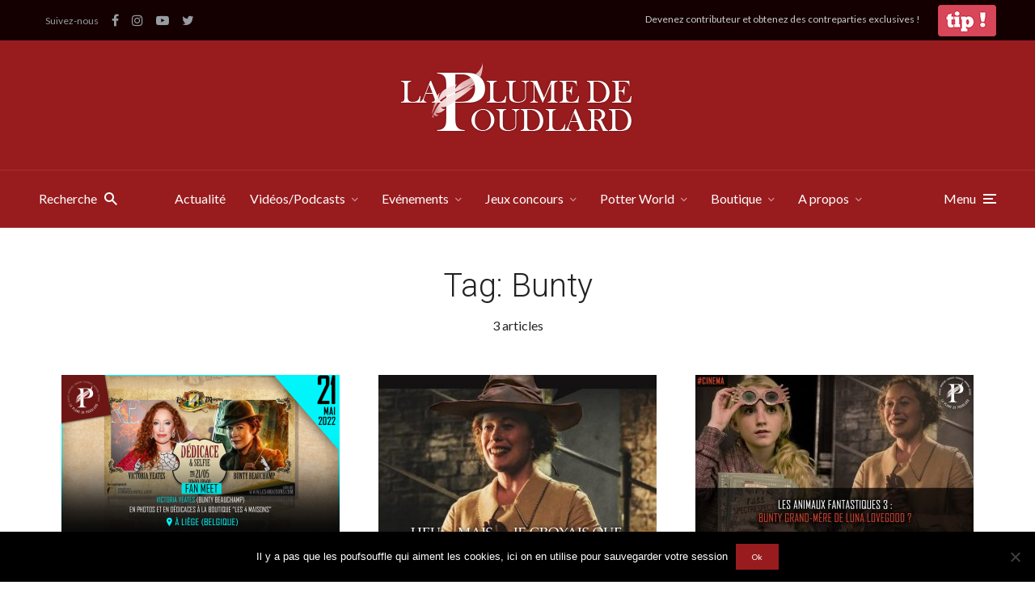

--- FILE ---
content_type: text/html; charset=UTF-8
request_url: https://laplumedepoudlard.com/tag/bunty
body_size: 28796
content:
<!DOCTYPE html>
<html lang="fr-FR" class="no-js no-svg">

	<head>
	    <meta charset="UTF-8">
	    <meta name="viewport" content="width=device-width, initial-scale=1">
	    <link rel="profile" href="https://gmpg.org/xfn/11" />
		<link rel="stylesheet" href="https://stackpath.bootstrapcdn.com/bootstrap/4.3.1/css/bootstrap.min.css" integrity="sha384-ggOyR0iXCbMQv3Xipma34MD+dH/1fQ784/j6cY/iJTQUOhcWr7x9JvoRxT2MZw1T" crossorigin="anonymous">
		<link href="https://stackpath.bootstrapcdn.com/font-awesome/4.7.0/css/font-awesome.min.css" rel="stylesheet" integrity="sha384-wvfXpqpZZVQGK6TAh5PVlGOfQNHSoD2xbE+QkPxCAFlNEevoEH3Sl0sibVcOQVnN" crossorigin="anonymous">
		<meta name="facebook-domain-verification" content="go4686pb7jv3gb1pe41pxsvqjly65v" />
	    <meta name='robots' content='index, follow, max-image-preview:large, max-snippet:-1, max-video-preview:-1' />

	<!-- This site is optimized with the Yoast SEO plugin v19.4 - https://yoast.com/wordpress/plugins/seo/ -->
	<title>Archives des Bunty - La Plume de Poudlard - Le média d&#039;actualité Harry Potter</title>
	<link rel="canonical" href="https://laplumedepoudlard.com/tag/bunty" />
	<meta property="og:locale" content="fr_FR" />
	<meta property="og:type" content="article" />
	<meta property="og:title" content="Archives des Bunty - La Plume de Poudlard - Le média d&#039;actualité Harry Potter" />
	<meta property="og:url" content="https://laplumedepoudlard.com/tag/bunty" />
	<meta property="og:site_name" content="La Plume de Poudlard - Le média d&#039;actualité Harry Potter" />
	<meta name="twitter:card" content="summary_large_image" />
	<meta name="twitter:site" content="@LaPlumePoudlard" />
	<script type="application/ld+json" class="yoast-schema-graph">{"@context":"https://schema.org","@graph":[{"@type":"WebSite","@id":"https://laplumedepoudlard.com/#website","url":"https://laplumedepoudlard.com/","name":"La Plume de Poudlard - Le média d&#039;actualité Harry Potter","description":"Le site d&#039;actualité pour les fans d&#039;Harry Potter, des animaux fantastiques et le Wizarding World de JK Rowling","potentialAction":[{"@type":"SearchAction","target":{"@type":"EntryPoint","urlTemplate":"https://laplumedepoudlard.com/?s={search_term_string}"},"query-input":"required name=search_term_string"}],"inLanguage":"fr-FR"},{"@type":"ImageObject","inLanguage":"fr-FR","@id":"https://laplumedepoudlard.com/tag/bunty#primaryimage","url":"https://laplumedepoudlard.com/wp-content/uploads/2022/05/Site-internet-1.png","contentUrl":"https://laplumedepoudlard.com/wp-content/uploads/2022/05/Site-internet-1.png","width":1366,"height":777},{"@type":"CollectionPage","@id":"https://laplumedepoudlard.com/tag/bunty","url":"https://laplumedepoudlard.com/tag/bunty","name":"Archives des Bunty - La Plume de Poudlard - Le média d&#039;actualité Harry Potter","isPartOf":{"@id":"https://laplumedepoudlard.com/#website"},"primaryImageOfPage":{"@id":"https://laplumedepoudlard.com/tag/bunty#primaryimage"},"image":{"@id":"https://laplumedepoudlard.com/tag/bunty#primaryimage"},"thumbnailUrl":"https://laplumedepoudlard.com/wp-content/uploads/2022/05/Site-internet-1.png","breadcrumb":{"@id":"https://laplumedepoudlard.com/tag/bunty#breadcrumb"},"inLanguage":"fr-FR"},{"@type":"BreadcrumbList","@id":"https://laplumedepoudlard.com/tag/bunty#breadcrumb","itemListElement":[{"@type":"ListItem","position":1,"name":"Accueil","item":"https://laplumedepoudlard.com/"},{"@type":"ListItem","position":2,"name":"Bunty"}]}]}</script>
	<!-- / Yoast SEO plugin. -->


<link rel='dns-prefetch' href='//www.googletagmanager.com' />
<link rel='dns-prefetch' href='//fonts.googleapis.com' />
<link rel='dns-prefetch' href='//s.w.org' />
		<script type="text/javascript">
			window._wpemojiSettings = {"baseUrl":"https:\/\/s.w.org\/images\/core\/emoji\/13.1.0\/72x72\/","ext":".png","svgUrl":"https:\/\/s.w.org\/images\/core\/emoji\/13.1.0\/svg\/","svgExt":".svg","source":{"concatemoji":"https:\/\/laplumedepoudlard.com\/wp-includes\/js\/wp-emoji-release.min.js?ver=5.8"}};
			!function(e,a,t){var n,r,o,i=a.createElement("canvas"),p=i.getContext&&i.getContext("2d");function s(e,t){var a=String.fromCharCode;p.clearRect(0,0,i.width,i.height),p.fillText(a.apply(this,e),0,0);e=i.toDataURL();return p.clearRect(0,0,i.width,i.height),p.fillText(a.apply(this,t),0,0),e===i.toDataURL()}function c(e){var t=a.createElement("script");t.src=e,t.defer=t.type="text/javascript",a.getElementsByTagName("head")[0].appendChild(t)}for(o=Array("flag","emoji"),t.supports={everything:!0,everythingExceptFlag:!0},r=0;r<o.length;r++)t.supports[o[r]]=function(e){if(!p||!p.fillText)return!1;switch(p.textBaseline="top",p.font="600 32px Arial",e){case"flag":return s([127987,65039,8205,9895,65039],[127987,65039,8203,9895,65039])?!1:!s([55356,56826,55356,56819],[55356,56826,8203,55356,56819])&&!s([55356,57332,56128,56423,56128,56418,56128,56421,56128,56430,56128,56423,56128,56447],[55356,57332,8203,56128,56423,8203,56128,56418,8203,56128,56421,8203,56128,56430,8203,56128,56423,8203,56128,56447]);case"emoji":return!s([10084,65039,8205,55357,56613],[10084,65039,8203,55357,56613])}return!1}(o[r]),t.supports.everything=t.supports.everything&&t.supports[o[r]],"flag"!==o[r]&&(t.supports.everythingExceptFlag=t.supports.everythingExceptFlag&&t.supports[o[r]]);t.supports.everythingExceptFlag=t.supports.everythingExceptFlag&&!t.supports.flag,t.DOMReady=!1,t.readyCallback=function(){t.DOMReady=!0},t.supports.everything||(n=function(){t.readyCallback()},a.addEventListener?(a.addEventListener("DOMContentLoaded",n,!1),e.addEventListener("load",n,!1)):(e.attachEvent("onload",n),a.attachEvent("onreadystatechange",function(){"complete"===a.readyState&&t.readyCallback()})),(n=t.source||{}).concatemoji?c(n.concatemoji):n.wpemoji&&n.twemoji&&(c(n.twemoji),c(n.wpemoji)))}(window,document,window._wpemojiSettings);
		</script>
		<!-- laplumedepoudlard.com is managing ads with Advanced Ads 2.0.16 – https://wpadvancedads.com/ --><script id="lpdp-ready">
			window.advanced_ads_ready=function(e,a){a=a||"complete";var d=function(e){return"interactive"===a?"loading"!==e:"complete"===e};d(document.readyState)?e():document.addEventListener("readystatechange",(function(a){d(a.target.readyState)&&e()}),{once:"interactive"===a})},window.advanced_ads_ready_queue=window.advanced_ads_ready_queue||[];		</script>
		<style type="text/css">
img.wp-smiley,
img.emoji {
	display: inline !important;
	border: none !important;
	box-shadow: none !important;
	height: 1em !important;
	width: 1em !important;
	margin: 0 .07em !important;
	vertical-align: -0.1em !important;
	background: none !important;
	padding: 0 !important;
}
</style>
	<link rel='stylesheet' id='wc-blocks-checkout-style-css'  href='https://laplumedepoudlard.com/wp-content/plugins/woocommerce-payments/dist/upe-blocks-checkout.css?ver=1.0' type='text/css' media='all' />
<link rel='stylesheet' id='wp-block-library-css'  href='https://laplumedepoudlard.com/wp-includes/css/dist/block-library/style.min.css?ver=5.8' type='text/css' media='all' />
<link rel='stylesheet' id='wc-blocks-vendors-style-css'  href='https://laplumedepoudlard.com/wp-content/plugins/woocommerce/packages/woocommerce-blocks/build/wc-blocks-vendors-style.css?ver=8.9.4' type='text/css' media='all' />
<link rel='stylesheet' id='wc-blocks-style-css'  href='https://laplumedepoudlard.com/wp-content/plugins/woocommerce/packages/woocommerce-blocks/build/wc-blocks-style.css?ver=8.9.4' type='text/css' media='all' />
<style id='powerpress-player-block-style-inline-css' type='text/css'>


</style>
<link rel='stylesheet' id='cookie-notice-front-css'  href='https://laplumedepoudlard.com/wp-content/plugins/cookie-notice/css/front.min.css?ver=2.5.11' type='text/css' media='all' />
<link rel='stylesheet' id='fb-widget-frontend-style-css'  href='https://laplumedepoudlard.com/wp-content/plugins/facebook-pagelike-widget/assets/css/style.css?ver=1.0.0' type='text/css' media='all' />
<link rel='stylesheet' id='mks_shortcodes_fntawsm_css-css'  href='https://laplumedepoudlard.com/wp-content/plugins/meks-flexible-shortcodes/css/font-awesome/css/font-awesome.min.css?ver=1.3.8' type='text/css' media='screen' />
<link rel='stylesheet' id='mks_shortcodes_simple_line_icons-css'  href='https://laplumedepoudlard.com/wp-content/plugins/meks-flexible-shortcodes/css/simple-line/simple-line-icons.css?ver=1.3.8' type='text/css' media='screen' />
<link rel='stylesheet' id='mks_shortcodes_css-css'  href='https://laplumedepoudlard.com/wp-content/plugins/meks-flexible-shortcodes/css/style.css?ver=1.3.8' type='text/css' media='screen' />
<link rel='stylesheet' id='woocommerce-layout-css'  href='https://laplumedepoudlard.com/wp-content/plugins/woocommerce/assets/css/woocommerce-layout.css?ver=7.2.3' type='text/css' media='all' />
<link rel='stylesheet' id='woocommerce-smallscreen-css'  href='https://laplumedepoudlard.com/wp-content/plugins/woocommerce/assets/css/woocommerce-smallscreen.css?ver=7.2.3' type='text/css' media='only screen and (max-width: 768px)' />
<link rel='stylesheet' id='woocommerce-general-css'  href='https://laplumedepoudlard.com/wp-content/plugins/woocommerce/assets/css/woocommerce.css?ver=7.2.3' type='text/css' media='all' />
<style id='woocommerce-inline-inline-css' type='text/css'>
.woocommerce form .form-row .required { visibility: visible; }
</style>
<link rel='stylesheet' id='johannes-fonts-css'  href='https://fonts.googleapis.com/css?family=Lato%3Aregular%7CRoboto%3A300&#038;ver=1.2' type='text/css' media='all' />
<link rel='stylesheet' id='johannes-main-css'  href='https://laplumedepoudlard.com/wp-content/themes/johannes/assets/css/min.css?ver=1.2' type='text/css' media='all' />
<style id='johannes-main-inline-css' type='text/css'>
body{font-family: 'Lato', Arial, sans-serif;font-weight: 400;font-style: normal;color: #222222;background: #ffffff;}.johannes-header{font-family: 'Lato', Arial, sans-serif;font-weight: 400;font-style: normal;}h1,h2,h3,h4,h5,h6,.h1,.h2,.h3,.h4,.h5,.h6,.h0,.display-1,.wp-block-cover .wp-block-cover-image-text, .wp-block-cover .wp-block-cover-text, .wp-block-cover h2, .wp-block-cover-image .wp-block-cover-image-text, .wp-block-cover-image .wp-block-cover-text, .wp-block-cover-image h2,.entry-category a,.single-md-content .entry-summary,p.has-drop-cap:not(:focus)::first-letter,.johannes_posts_widget .entry-header > a {font-family: 'Roboto', Arial, sans-serif;font-weight: 300;font-style: normal;}b,strong,.entry-tags a,.entry-category a,.entry-meta a,.wp-block-tag-cloud a{font-weight: 300; }.entry-content strong{font-weight: bold;}.header-top{background: #140000;color: #989da2;}.header-top nav > ul > li > a,.header-top .johannes-menu-social a,.header-top .johannes-menu-action a{color: #989da2;}.header-top nav > ul > li:hover > a,.header-top nav > ul > li.current-menu-item > a,.header-top .johannes-menu-social li:hover a,.header-top .johannes-menu-action a:hover{color: #848484;}.header-middle,.header-mobile{color: #ffffff;background: #981b1e;}.header-middle > .container {height: 160px;}.header-middle a,.johannes-mega-menu .sub-menu li:hover a,.header-mobile a{color: #ffffff;}.header-middle li:hover > a,.header-middle .current-menu-item > a,.header-middle .johannes-mega-menu .sub-menu li a:hover,.header-middle .johannes-site-branding .site-title a:hover,.header-mobile .site-title a,.header-mobile a:hover{color: #ffebee;}.header-middle .johannes-site-branding .site-title a{color: #ffffff;}.header-middle .sub-menu{background: #981b1e;}.johannes-cover-indent .header-middle .johannes-menu>li>a:hover,.johannes-cover-indent .header-middle .johannes-menu-action a:hover{color: #ffebee;}.header-sticky-main{color: #ffffff;background: #981b1e;}.header-sticky-main a,.header-sticky-main .johannes-mega-menu .sub-menu li:hover a,.header-sticky-main .johannes-mega-menu .has-arrows .owl-nav > div{color: #ffffff;}.header-sticky-main li:hover > a,.header-sticky-main .current-menu-item > a,.header-sticky-main .johannes-mega-menu .sub-menu li a:hover,.header-sticky-main .johannes-site-branding .site-title a:hover{color: #ffebee;}.header-sticky-main .johannes-site-branding .site-title a{color: #ffffff;}.header-sticky-main .sub-menu{background: #981b1e;}.header-sticky-contextual{color: #981b1e;background: #ffffff;}.header-sticky-contextual,.header-sticky-contextual a{font-family: 'Lato', Arial, sans-serif;font-weight: 400;font-style: normal;}.header-sticky-contextual a{color: #981b1e;}.header-sticky-contextual .meta-comments:after{background: #981b1e;}.header-sticky-contextual .meks_ess a:hover{color: #ffebee;background: transparent;}.header-bottom{color: #ffffff;background: #981b1e;border-top: 1px solid rgba(255,255,255,0.1);border-bottom: 1px solid rgba(255,255,255,0.1);}.johannes-header-bottom-boxed .header-bottom{background: transparent;border: none;}.johannes-header-bottom-boxed .header-bottom-slots{background: #981b1e;border-top: 1px solid rgba(255,255,255,0.1);border-bottom: 1px solid rgba(255,255,255,0.1);}.header-bottom-slots{height: 70px;}.header-bottom a,.johannes-mega-menu .sub-menu li:hover a,.johannes-mega-menu .has-arrows .owl-nav > div{color: #ffffff;}.header-bottom li:hover > a,.header-bottom .current-menu-item > a,.header-bottom .johannes-mega-menu .sub-menu li a:hover,.header-bottom .johannes-site-branding .site-title a:hover{color: #ffebee;}.header-bottom .johannes-site-branding .site-title a{color: #ffffff;}.header-bottom .sub-menu{background: #981b1e;}.johannes-menu-action .search-form input[type=text]{background: #ffffff;}.johannes-header-multicolor .header-middle .slot-l,.johannes-header-multicolor .header-sticky .header-sticky-main .container > .slot-l,.johannes-header-multicolor .header-mobile .slot-l,.johannes-header-multicolor .slot-l .johannes-site-branding:after{background: #000000;}.johannes-cover-indent .johannes-cover{min-height: 450px;}.page.johannes-cover-indent .johannes-cover{min-height: 250px;}.single.johannes-cover-indent .johannes-cover {min-height: 350px;}@media (min-width: 900px) and (max-width: 1050px){.header-middle > .container {height: 100px;}.header-bottom > .container,.header-bottom-slots {height: 50px;}}.johannes-modal{background: #ffffff;}.johannes-modal .johannes-menu-social li a:hover,.meks_ess a:hover{background: #222222;}.johannes-modal .johannes-menu-social li:hover a{color: #fff;}.johannes-modal .johannes-modal-close{color: #222222;}.johannes-modal .johannes-modal-close:hover{color: #981b1e;}.meks_ess a:hover{color: #ffffff;}h1,h2,h3,h4,h5,h6,.h1,.h2,.h3,.h4,.h5,.h6,.h0,.display-1,.has-large-font-size {color: #222222;}.entry-title a,a{color: #222222;}.johannes-post .entry-title a{color: #222222;}.entry-content a:not([class*=button]),.comment-content a:not([class*=button]){color: #981b1e;}.entry-content a:not([class*=button]):hover,.comment-content a:not([class*=button]):hover{color: #222222;}.entry-title a:hover,a:hover,.entry-meta a,.written-by a,.johannes-overlay .entry-meta a:hover,body .johannes-cover .section-bg+.container .johannes-breadcrumbs a:hover,.johannes-cover .section-bg+.container .section-head a:not(.johannes-button):not(.cat-item):hover,.entry-content .wp-block-tag-cloud a:hover,.johannes-menu-mobile .johannes-menu li a:hover{color: #981b1e;}.entry-meta,.entry-content .entry-tags a,.entry-content .fn a,.comment-metadata,.entry-content .comment-metadata a,.written-by > span,.johannes-breadcrumbs,.meta-category a:after {color: #7d8491;}.entry-meta a:hover,.written-by a:hover,.entry-content .wp-block-tag-cloud a{color: #222222;}.entry-meta .meta-item + .meta-item:before{background:#222222;}.entry-format i{color: #ffffff;background:#222222;}.category-pill .entry-category a{background-color: #981b1e;color: #fff;}.category-pill .entry-category a:hover{background-color: #222222;color: #fff;}.johannes-overlay.category-pill .entry-category a:hover,.johannes-cover.category-pill .entry-category a:hover {background-color: #ffffff;color: #222222;}.white-bg-alt-2 .johannes-bg-alt-2 .category-pill .entry-category a:hover,.white-bg-alt-2 .johannes-bg-alt-2 .entry-format i{background-color: #ffffff;color: #222222;}.media-shadow:after{background: rgba(34,34,34,0.1);}.entry-content .entry-tags a:hover,.entry-content .fn a:hover{color: #981b1e;}.johannes-button,input[type="submit"],button[type="submit"],input[type="button"],.wp-block-button .wp-block-button__link,.comment-reply-link,#cancel-comment-reply-link,.johannes-pagination a,.johannes-pagination,.meks-instagram-follow-link .meks-widget-cta,.mks_autor_link_wrap a,.mks_read_more a,.category-pill .entry-category a,body div.wpforms-container-full .wpforms-form input[type=submit], body div.wpforms-container-full .wpforms-form button[type=submit], body div.wpforms-container-full .wpforms-form .wpforms-page-button,body .johannes-wrapper .meks_ess a span {font-family: 'Lato', Arial, sans-serif;font-weight: 400;font-style: normal;}.johannes-bg-alt-1,.has-arrows .owl-nav,.has-arrows .owl-stage-outer:after,.media-shadow:after {background-color: #ffebee}.johannes-bg-alt-2 {background-color: #981b1e}.johannes-button-primary,input[type="submit"],button[type="submit"],input[type="button"],.johannes-pagination a,body div.wpforms-container-full .wpforms-form input[type=submit], body div.wpforms-container-full .wpforms-form button[type=submit], body div.wpforms-container-full .wpforms-form .wpforms-page-button {box-shadow: 0 10px 15px 0 rgba(152,27,30,0.2);background: #981b1e;color: #fff;}body div.wpforms-container-full .wpforms-form input[type=submit]:hover, body div.wpforms-container-full .wpforms-form input[type=submit]:focus, body div.wpforms-container-full .wpforms-form input[type=submit]:active, body div.wpforms-container-full .wpforms-form button[type=submit]:hover, body div.wpforms-container-full .wpforms-form button[type=submit]:focus, body div.wpforms-container-full .wpforms-form button[type=submit]:active, body div.wpforms-container-full .wpforms-form .wpforms-page-button:hover, body div.wpforms-container-full .wpforms-form .wpforms-page-button:active, body div.wpforms-container-full .wpforms-form .wpforms-page-button:focus {box-shadow: 0 0 0 0 rgba(152,27,30,0);background: #981b1e;color: #fff; }.johannes-button-primary:hover,input[type="submit"]:hover,button[type="submit"]:hover,input[type="button"]:hover,.johannes-pagination a:hover{box-shadow: 0 0 0 0 rgba(152,27,30,0);color: #fff;}.johannes-button.disabled{background: #ffebee;color: #222222; box-shadow: none;}.johannes-button-secondary,.comment-reply-link,#cancel-comment-reply-link,.meks-instagram-follow-link .meks-widget-cta,.mks_autor_link_wrap a,.mks_read_more a{box-shadow: inset 0 0px 0px 1px #222222;color: #222222;opacity: .5;}.johannes-button-secondary:hover,.comment-reply-link:hover,#cancel-comment-reply-link:hover,.meks-instagram-follow-link .meks-widget-cta:hover,.mks_autor_link_wrap a:hover,.mks_read_more a:hover{box-shadow: inset 0 0px 0px 1px #981b1e; opacity: 1;color: #981b1e;}.johannes-breadcrumbs a,.johannes-action-close:hover,.single-md-content .entry-summary span,form label .required{color: #981b1e;}.johannes-breadcrumbs a:hover{color: #222222;}.section-title:after{background-color: #981b1e;}hr{background: rgba(34,34,34,0.2);}.wp-block-preformatted,.wp-block-verse,pre,code, kbd, pre, samp, address{background:#ffebee;}.entry-content ul li:before,.wp-block-quote:before,.comment-content ul li:before{color: #222222;}.wp-block-quote.is-large:before{color: #981b1e;}.wp-block-table.is-style-stripes tr:nth-child(odd){background:#ffebee;}.wp-block-table.is-style-regular tbody tr,.entry-content table tr,.comment-content table tr{border-bottom: 1px solid rgba(34,34,34,0.1);}.wp-block-pullquote:not(.is-style-solid-color){color: #222222;border-color: #981b1e;}.wp-block-pullquote{background: #981b1e;color: #ffffff;}.johannes-sidebar-none .wp-block-pullquote.alignfull.is-style-solid-color{box-shadow: -526px 0 0 #981b1e, -1052px 0 0 #981b1e,526px 0 0 #981b1e, 1052px 0 0 #981b1e;}.wp-block-button .wp-block-button__link{background: #981b1e;color: #fff;box-shadow: 0 10px 15px 0 rgba(152,27,30,0.2);}.wp-block-button .wp-block-button__link:hover{box-shadow: 0 0 0 0 rgba(152,27,30,0);}.is-style-outline .wp-block-button__link {background: 0 0;color:#981b1e;border: 2px solid currentcolor;}.entry-content .is-style-solid-color a:not([class*=button]){color:#ffffff;}.entry-content .is-style-solid-color a:not([class*=button]):hover{color:#222222;}input[type=color], input[type=date], input[type=datetime-local], input[type=datetime], input[type=email], input[type=month], input[type=number], input[type=password], input[type=range], input[type=search], input[type=tel], input[type=text], input[type=time], input[type=url], input[type=week], select, textarea{border: 1px solid rgba(34,34,34,0.3);}body .johannes-wrapper .meks_ess{border-color: rgba(34,34,34,0.1); }.widget_eu_cookie_law_widget #eu-cookie-law input, .widget_eu_cookie_law_widget #eu-cookie-law input:focus, .widget_eu_cookie_law_widget #eu-cookie-law input:hover{background: #981b1e;color: #fff;}.double-bounce1, .double-bounce2{background-color: #981b1e;}.johannes-pagination .page-numbers.current,.paginated-post-wrapper span{background: #ffebee;color: #222222;}.widget li{color: rgba(34,34,34,0.8);}.widget_calendar #today a{color: #fff;}.widget_calendar #today a{background: #981b1e;}.tagcloud a{border-color: rgba(34,34,34,0.5);color: rgba(34,34,34,0.8);}.tagcloud a:hover{color: #981b1e;border-color: #981b1e;}.rssSummary,.widget p{color: #222222;}.johannes-bg-alt-1 .count,.johannes-bg-alt-1 li a,.johannes-bg-alt-1 .johannes-accordion-nav{background-color: #ffebee;}.johannes-bg-alt-2 .count,.johannes-bg-alt-2 li a,.johannes-bg-alt-2 .johannes-accordion-nav,.johannes-bg-alt-2 .cat-item .count, .johannes-bg-alt-2 .rss-date, .widget .johannes-bg-alt-2 .post-date, .widget .johannes-bg-alt-2 cite{background-color: #981b1e;color: #FFF;}.white-bg-alt-1 .widget .johannes-bg-alt-1 select option,.white-bg-alt-2 .widget .johannes-bg-alt-2 select option{background: #981b1e;}.widget .johannes-bg-alt-2 li a:hover{color: #981b1e;}.widget_categories .johannes-bg-alt-1 ul li .dots:before,.widget_archive .johannes-bg-alt-1 ul li .dots:before{color: #222222;}.widget_categories .johannes-bg-alt-2 ul li .dots:before,.widget_archive .johannes-bg-alt-2 ul li .dots:before{color: #FFF;}.search-alt input[type=search], .search-alt input[type=text], .widget_search input[type=search], .widget_search input[type=text],.mc-field-group input[type=email], .mc-field-group input[type=text]{border-bottom: 1px solid rgba(34,34,34,0.2);}.johannes-sidebar-hidden{background: #ffffff;}.johannes-footer{background: #981b1e;color: #ffffff;}.johannes-footer a,.johannes-footer .widget-title{color: #ffffff;}.johannes-footer a:hover{color: #ffebee;}.johannes-footer-widgets + .johannes-copyright{border-top: 1px solid rgba(255,255,255,0.1);}.johannes-footer .widget .count,.johannes-footer .widget_categories li a,.johannes-footer .widget_archive li a,.johannes-footer .widget .johannes-accordion-nav{background-color: #981b1e;}.footer-divider{border-top: 1px solid rgba(255,255,255,0.1);}.johannes-footer .rssSummary,.johannes-footer .widget p{color: #ffffff;}.johannes-empty-message{background: #ffebee;}.error404 .h0{color: #981b1e;}.johannes-goto-top,.johannes-goto-top:hover{background: #222222;color: #ffffff;}.johannes-ellipsis div{background: #981b1e;}.white-bg-alt-2 .johannes-bg-alt-2 .section-subnav .johannes-button-secondary:hover{color: #981b1e;}.section-subnav a{color: #222222;}.johannes-cover .section-subnav a{color: #fff;}.section-subnav a:hover{color: #981b1e;}@media(min-width: 600px){.size-johannes-fa-a{ height: 450px !important;}.size-johannes-single-3{ height: 450px !important;}.size-johannes-single-4{ height: 540px !important;}.size-johannes-page-3{ height: 360px !important;}.size-johannes-page-4{ height: 405px !important;}.size-johannes-wa-3{ height: 450px !important;}.size-johannes-wa-4{ height: 540px !important;}.size-johannes-archive-2{ height: 360px !important;}.size-johannes-archive-3{ height: 405px !important;}}@media(min-width: 900px){.size-johannes-a{ height: 484px !important;}.size-johannes-b{ height: 491px !important;}.size-johannes-c{ height: 304px !important;}.size-johannes-d{ height: 194px !important;}.size-johannes-e{ height: 304px !important;}.size-johannes-f{ height: 214px !important;}.size-johannes-fa-a{ height: 500px !important;}.size-johannes-fa-b{ height: 635px !important;}.size-johannes-fa-c{ height: 540px !important;}.size-johannes-fa-d{ height: 344px !important;}.size-johannes-fa-e{ height: 442px !important;}.size-johannes-single-1{ height: 635px !important;}.size-johannes-single-2{ height: 484px !important;}.size-johannes-single-3{ height: 500px !important;}.size-johannes-single-4{ height: 600px !important;}.size-johannes-single-5{ height: 442px !important;}.size-johannes-page-1{ height: 484px !important;}.size-johannes-page-2{ height: 484px !important;}.size-johannes-page-3{ height: 400px !important;}.size-johannes-page-4{ height: 450px !important;}.size-johannes-wa-1{ height: 442px !important;}.size-johannes-wa-2{ height: 540px !important;}.size-johannes-wa-3{ height: 500px !important;}.size-johannes-wa-4{ height: 600px !important;}.size-johannes-archive-2{ height: 400px !important;}.size-johannes-archive-3{ height: 450px !important;}}@media(min-width: 900px){.has-small-font-size{ font-size: 1.3rem;}.has-normal-font-size{ font-size: 1.6rem;}.has-large-font-size{ font-size: 4.0rem;}.has-huge-font-size{ font-size: 5.2rem;}}.has-johannes-acc-background-color{ background-color: #981b1e;}.has-johannes-acc-color{ color: #981b1e;}.has-johannes-meta-background-color{ background-color: #7d8491;}.has-johannes-meta-color{ color: #7d8491;}.has-johannes-bg-background-color{ background-color: #ffffff;}.has-johannes-bg-color{ color: #ffffff;}.has-johannes-bg-alt-1-background-color{ background-color: #ffebee;}.has-johannes-bg-alt-1-color{ color: #ffebee;}.has-johannes-bg-alt-2-background-color{ background-color: #981b1e;}.has-johannes-bg-alt-2-color{ color: #981b1e;}body{font-size:1.6rem;}.johannes-header{font-size:1.6rem;}.display-1{font-size:3rem;}h1, .h1{font-size:2.6rem;}h2, .h2{font-size:2.4rem;}h3, .h3{font-size:2.2rem;}h4, .h4,.wp-block-cover .wp-block-cover-image-text,.wp-block-cover .wp-block-cover-text,.wp-block-cover h2,.wp-block-cover-image .wp-block-cover-image-text,.wp-block-cover-image .wp-block-cover-text,.wp-block-cover-image h2{font-size:2rem;}h5, .h5{font-size:1.8rem;}h6, .h6{font-size:1.6rem;}.entry-meta{font-size:1.2rem;}.section-title {font-size:2.4rem;}.widget-title{font-size:2.4rem;}.mks_author_widget h3{font-size:2.6rem;}.widget,.johannes-breadcrumbs{font-size:1.4rem;}.wp-block-quote.is-large p, .wp-block-quote.is-style-large p{font-size:2.2rem;}.johannes-site-branding .site-title.logo-img-none{font-size: 2.6rem;}.johannes-cover-indent .johannes-cover{margin-top: -70px;}.johannes-menu-social li a:after, .menu-social-container li a:after{font-size:1.6rem;}.johannes-modal .johannes-menu-social li>a:after,.johannes-menu-action .jf{font-size:2.4rem;}.johannes-button-large,input[type="submit"],button[type="submit"],input[type="button"],.johannes-pagination a,.page-numbers.current,.johannes-button-medium,.meks-instagram-follow-link .meks-widget-cta,.mks_autor_link_wrap a,.mks_read_more a,.wp-block-button .wp-block-button__link,body div.wpforms-container-full .wpforms-form input[type=submit], body div.wpforms-container-full .wpforms-form button[type=submit], body div.wpforms-container-full .wpforms-form .wpforms-page-button {font-size:1.3rem;}.johannes-button-small,.comment-reply-link,#cancel-comment-reply-link{font-size:1.2rem;}.category-pill .entry-category a,.category-pill-small .entry-category a{font-size:1.1rem;}@media (min-width: 600px){ .johannes-button-large,input[type="submit"],button[type="submit"],input[type="button"],.johannes-pagination a,.page-numbers.current,.wp-block-button .wp-block-button__link,body div.wpforms-container-full .wpforms-form input[type=submit], body div.wpforms-container-full .wpforms-form button[type=submit], body div.wpforms-container-full .wpforms-form .wpforms-page-button {font-size:1.4rem;}.category-pill .entry-category a{font-size:1.4rem;}.category-pill-small .entry-category a{font-size:1.1rem;}}@media (max-width: 374px){.johannes-overlay .h1,.johannes-overlay .h2,.johannes-overlay .h3,.johannes-overlay .h4,.johannes-overlay .h5{font-size: 2.2rem;}}@media (max-width: 600px){ .johannes-layout-fa-d .h5{font-size: 2.4rem;}.johannes-layout-f.category-pill .entry-category a{background-color: transparent;color: #981b1e;}.johannes-layout-c .h3,.johannes-layout-d .h5{font-size: 2.4rem;}.johannes-layout-f .h3{font-size: 1.8rem;}}@media (min-width: 600px) and (max-width: 1050px){ .johannes-layout-fa-c .h2{font-size:4.2rem;}.johannes-layout-fa-d .h5{font-size:2.6rem;}.johannes-layout-fa-e .display-1,.section-head-alt .display-1{font-size:5.2rem;}}@media (max-width: 1050px){ body.single-post .single-md-content{max-width: 766px;width: 100%;}body.page .single-md-content.col-lg-6,body.page .single-md-content.col-lg-6{flex: 0 0 100%}body.page .single-md-content{max-width: 570px;width: 100%;}}@media (min-width: 600px) and (max-width: 900px){ .display-1{font-size:4.6rem;}h1, .h1{font-size:4rem;}h2, .h2,.johannes-layout-fa-e .display-1,.section-head-alt .display-1{font-size:3.2rem;}h3, .h3,.johannes-layout-fa-c .h2,.johannes-layout-fa-d .h5,.johannes-layout-d .h5,.johannes-layout-e .h2{font-size:2.8rem;}h4, .h4,.wp-block-cover .wp-block-cover-image-text,.wp-block-cover .wp-block-cover-text,.wp-block-cover h2,.wp-block-cover-image .wp-block-cover-image-text,.wp-block-cover-image .wp-block-cover-text,.wp-block-cover-image h2{font-size:2.4rem;}h5, .h5{font-size:2rem;}h6, .h6{font-size:1.8rem;}.section-title {font-size:3.2rem;}.johannes-section.wa-layout .display-1{font-size: 3rem;}.johannes-layout-f .h3{font-size: 3.2rem}.johannes-site-branding .site-title.logo-img-none{font-size: 3rem;}}@media (min-width: 900px){ body{font-size:1.6rem;}.johannes-header{font-size:1.6rem;}.display-1{font-size:5.6rem;}h1, .h1 {font-size:5.2rem;}h2, .h2 {font-size:4.6rem;}h3, .h3 {font-size:4.2rem;}h4, .h4,.wp-block-cover .wp-block-cover-image-text,.wp-block-cover .wp-block-cover-text,.wp-block-cover h2,.wp-block-cover-image .wp-block-cover-image-text,.wp-block-cover-image .wp-block-cover-text,.wp-block-cover-image h2 {font-size:3.6rem;}h5, .h5 {font-size:3.0rem;}h6, .h6 {font-size:2.6rem;}.widget-title{font-size:2.4rem;}.section-title{font-size:4.0rem;}.wp-block-quote.is-large p, .wp-block-quote.is-style-large p{font-size:2.6rem;}.johannes-section-instagram .h2{font-size: 3rem;}.johannes-site-branding .site-title.logo-img-none{font-size: 4rem;}.entry-meta{font-size:1.4rem;}.johannes-cover-indent .johannes-cover {margin-top: -160px;}.johannes-cover-indent .johannes-cover .section-head{top: 40px;}}.section-description .search-alt input[type=text],.search-alt input[type=text]{color: #222222;}::-webkit-input-placeholder {color: rgba(34,34,34,0.5);}::-moz-placeholder {color: rgba(34,34,34,0.5);}:-ms-input-placeholder {color: rgba(34,34,34,0.5);}:-moz-placeholder{color: rgba(34,34,34,0.5);}.section-description .search-alt input[type=text]::-webkit-input-placeholder {color: #222222;}.section-description .search-alt input[type=text]::-moz-placeholder {color: #222222;}.section-description .search-alt input[type=text]:-ms-input-placeholder {color: #222222;}.section-description .search-alt input[type=text]:-moz-placeholder{color: #222222;}.section-description .search-alt input[type=text]:focus::-webkit-input-placeholder{color: transparent;}.section-description .search-alt input[type=text]:focus::-moz-placeholder {color: transparent;}.section-description .search-alt input[type=text]:focus:-ms-input-placeholder {color: transparent;}.section-description .search-alt input[type=text]:focus:-moz-placeholder{color: transparent;}.johannes-header .johannes-cart-wrap a:hover{color: #ffebee;}.johannes-cart-count {background-color: #ffebee;color: #981b1e;}.woocommerce ul.products li.product .button, .woocommerce ul.products li.product .added_to_cart{box-shadow: 0 10px 15px 0 rgba(152,27,30,0.2);background: #981b1e;color: #fff;}.woocommerce ul.products li.product .amount{color: rgba(34,34,34,0.8);}.woocommerce ul.products li.product .button:hover{box-shadow: 0 0 0 0 rgba(152,27,30,0);color: #fff;}.woocommerce ul.products .woocommerce-loop-product__link{color: #222222;}.woocommerce ul.products .woocommerce-loop-product__link:hover{color: #981b1e;}.woocommerce ul.products li.product .woocommerce-loop-category__title, .woocommerce ul.products li.product .woocommerce-loop-product__title,.woocommerce ul.products li.product h3{font-size: 1.6rem;}.woocommerce div.product form.cart .button,.woocommerce #respond input#submit, .woocommerce a.button, .woocommerce button.button, .woocommerce input.button,.woocommerce #respond input#submit.alt, .woocommerce a.button.alt, .woocommerce button.button.alt, .woocommerce input.button.alt,.woocommerce ul.products li.product .added_to_cart{box-shadow: 0 10px 15px 0 rgba(152,27,30,0.2);background: #981b1e;color: #ffffff;font-family: 'Lato', Arial, sans-serif;font-weight: 400;font-style: normal;}.woocommerce .button.wc-backward{box-shadow:none;background: hsla( 0, 0%, 0%, 1);color: #fff;}.wc-tab,.woocommerce div.product .woocommerce-tabs ul.tabs li{font-size: 1.6rem;}.woocommerce button.disabled,.woocommerce button.alt:disabled{background-color: #ffebee}.price,.amount,.woocommerce div.product p.price {color: #222222;}.woocommerce div.product form.cart .button:hover,.woocommerce #respond input#submit:hover, .woocommerce a.button:hover, .woocommerce button.button:hover, .woocommerce input.button:hover,.woocommerce #respond input#submit.alt:hover, .woocommerce a.button.alt:hover, .woocommerce button.button.alt:hover, .woocommerce input.button.alt:hover{background: #981b1e;box-shadow: 0 0 0 0 rgba(152,27,30,0);color: #fff;}.woocommerce #respond input#submit, .woocommerce a.button, .woocommerce button.button, .woocommerce input.button, .woocommerce ul.products li.product .added_to_cart{color: #fff;}.woocommerce .woocommerce-breadcrumb a:hover{color: #981b1e;}.woocommerce div.product .woocommerce-tabs ul.tabs li.active a {border-bottom: 3px solid #981b1e;}.woocommerce .woocommerce-breadcrumb,.woocommerce .woocommerce-breadcrumb a{color: #7d8491;}body.woocommerce .johannes-entry ul.products li.product, body.woocommerce-page ul.products li.product{box-shadow:inset 0px 0px 0px 1px rgba(34,34,34,0.3);}.woocommerce div.product .woocommerce-tabs ul.tabs li.active a {border-bottom: 3px solid #981b1e;}body.woocommerce .johannes-entry ul.products li.product, body.woocommerce-page ul.products li.product{box-shadow:inset 0px 0px 0px 1px rgba(34,34,34,0.3);}body .woocommerce .woocommerce-error,body .woocommerce .woocommerce-info, body .woocommerce .woocommerce-message{ background-color: #ffebee; color: #222222;}body .woocommerce-checkout #payment ul.payment_methods, body .woocommerce table.shop_table,body .woocommerce table.shop_table td, body .woocommerce-cart .cart-collaterals .cart_totals tr td, body .woocommerce-cart .cart-collaterals .cart_totals tr th, body .woocommerce table.shop_table tbody th, body .woocommerce table.shop_table tfoot td, body .woocommerce table.shop_table tfoot th, body .woocommerce .order_details, body .woocommerce .cart-collaterals body .cross-sells, .woocommerce-page .cart-collaterals .cross-sells, body .woocommerce .cart-collaterals .cart_totals, body .woocommerce ul.order_details, body .woocommerce .shop_table.order_details tfoot th, body .woocommerce .shop_table.customer_details th, body .woocommerce-checkout #payment ul.payment_methods, body .woocommerce .col2-set.addresses .col-1, body .woocommerce .col2-set.addresses .col-2, body.woocommerce-cart table.cart td.actions .coupon .input-text,body .woocommerce table.shop_table tbody:first-child tr:first-child th, body .woocommerce table.shop_table tbody:first-child tr:first-child td,body .woocommerce ul.products,body .woocommerce-product-search input[type=search]{ border-color: rgba(34,34,34,0.1);}body .select2-container .select2-choice,body .select2-container--default .select2-selection--single, body .select2-dropdown{border-color: rgba(34,34,34,0.3);}body .select2-dropdown{background: #ffffff;}.select2-container--default .select2-results__option[aria-selected=true], .select2-container--default .select2-results__option[data-selected=true]{background-color: #981b1e;color: #ffffff; }.woocommerce table.shop_table tfoot tr.order-total th{border-bottom: 1px solid rgba(34,34,34,0.3);}body.woocommerce div.product .woocommerce-tabs ul.tabs li a,body.woocommerce-cart .cart-collaterals .cart_totals table th{color: #222222; }body.woocommerce div.product .woocommerce-tabs ul.tabs li a:hover{color: #981b1e; }.woocommerce nav.woocommerce-pagination ul li a,.woocommerce nav.woocommerce-pagination ul li span{box-shadow: 0 10px 15px 0 rgba(152,27,30,0.2);background: #981b1e;color: #ffffff;}.woocommerce nav.woocommerce-pagination ul li a:hover{box-shadow: 0 0 0 0 rgba(152,27,30,0);background: #981b1e;color: #ffffff;}.woocommerce nav.woocommerce-pagination ul li span.current{background: #ffebee;color: #222222;}.woocommerce .widget_price_filter .ui-slider .ui-slider-range{background:rgba(152,27,30,0.5);}.woocommerce .widget_price_filter .ui-slider .ui-slider-handle{background: #981b1e;}.woocommerce ul.product_list_widget li,.woocommerce .widget_shopping_cart .cart_list li,.woocommerce.widget_shopping_cart .cart_list li{border-bottom:1px solid rgba(255,255,255,0.1);}.woocommerce-MyAccount-navigation ul{background: #ffebee;}body.woocommerce .widget_text .johannes-inverted .button:hover{background: #ffffff;}.woocommerce-checkout #payment,.woocommerce .col2-set.addresses .col-1,.woocommerce .col2-set.addresses .col-2{background: #ffebee;}
</style>
<link rel='stylesheet' id='johannes-woocommerce-css'  href='https://laplumedepoudlard.com/wp-content/themes/johannes/assets/css/johannes-woocommerce.css?ver=1.2' type='text/css' media='all' />
<link rel='stylesheet' id='johannes_child_load_scripts-css'  href='https://laplumedepoudlard.com/wp-content/themes/johannes-child/style.css?ver=1.2' type='text/css' media='screen' />
<link rel='stylesheet' id='meks-ads-widget-css'  href='https://laplumedepoudlard.com/wp-content/plugins/meks-easy-ads-widget/css/style.css?ver=2.0.9' type='text/css' media='all' />
<link rel='stylesheet' id='meks_instagram-widget-styles-css'  href='https://laplumedepoudlard.com/wp-content/plugins/meks-easy-instagram-widget/css/widget.css?ver=5.8' type='text/css' media='all' />
<link rel='stylesheet' id='meks-flickr-widget-css'  href='https://laplumedepoudlard.com/wp-content/plugins/meks-simple-flickr-widget/css/style.css?ver=1.3' type='text/css' media='all' />
<link rel='stylesheet' id='meks-author-widget-css'  href='https://laplumedepoudlard.com/wp-content/plugins/meks-smart-author-widget/css/style.css?ver=1.1.5' type='text/css' media='all' />
<link rel='stylesheet' id='meks-social-widget-css'  href='https://laplumedepoudlard.com/wp-content/plugins/meks-smart-social-widget/css/style.css?ver=1.6.5' type='text/css' media='all' />
<link rel='stylesheet' id='meks-themeforest-widget-css'  href='https://laplumedepoudlard.com/wp-content/plugins/meks-themeforest-smart-widget/css/style.css?ver=1.6' type='text/css' media='all' />
<link rel='stylesheet' id='meks_ess-main-css'  href='https://laplumedepoudlard.com/wp-content/plugins/meks-easy-social-share/assets/css/main.css?ver=1.3' type='text/css' media='all' />
<script type='text/javascript' src='https://laplumedepoudlard.com/wp-content/mu-plugins/ionos-assistant/js/cookies.js?ver=5.8' id='ionos-assistant-wp-cookies-js'></script>
<script type='text/javascript' id='cookie-notice-front-js-before'>
var cnArgs = {"ajaxUrl":"https:\/\/laplumedepoudlard.com\/wp-admin\/admin-ajax.php","nonce":"bd0e261dc7","hideEffect":"fade","position":"bottom","onScroll":false,"onScrollOffset":100,"onClick":false,"cookieName":"cookie_notice_accepted","cookieTime":2592000,"cookieTimeRejected":2592000,"globalCookie":false,"redirection":false,"cache":false,"revokeCookies":false,"revokeCookiesOpt":"automatic"};
</script>
<script type='text/javascript' src='https://laplumedepoudlard.com/wp-content/plugins/cookie-notice/js/front.min.js?ver=2.5.11' id='cookie-notice-front-js'></script>
<script type='text/javascript' src='https://laplumedepoudlard.com/wp-includes/js/jquery/jquery.min.js?ver=3.6.0' id='jquery-core-js'></script>
<script type='text/javascript' src='https://laplumedepoudlard.com/wp-includes/js/jquery/jquery-migrate.min.js?ver=3.3.2' id='jquery-migrate-js'></script>
<script type='text/javascript' src='https://laplumedepoudlard.com/wp-content/plugins/woocommerce/assets/js/jquery-blockui/jquery.blockUI.min.js?ver=2.7.0-wc.7.2.3' id='jquery-blockui-js'></script>
<script type='text/javascript' id='wc-add-to-cart-js-extra'>
/* <![CDATA[ */
var wc_add_to_cart_params = {"ajax_url":"\/wp-admin\/admin-ajax.php","wc_ajax_url":"\/?wc-ajax=%%endpoint%%","i18n_view_cart":"Voir le panier","cart_url":"https:\/\/laplumedepoudlard.com\/panier","is_cart":"","cart_redirect_after_add":"no"};
/* ]]> */
</script>
<script type='text/javascript' src='https://laplumedepoudlard.com/wp-content/plugins/woocommerce/assets/js/frontend/add-to-cart.min.js?ver=7.2.3' id='wc-add-to-cart-js'></script>
<script type='text/javascript' src='https://laplumedepoudlard.com/wp-content/plugins/js_composer/assets/js/vendors/woocommerce-add-to-cart.js?ver=6.4.1' id='vc_woocommerce-add-to-cart-js-js'></script>

<!-- Google tag (gtag.js) snippet added by Site Kit -->
<!-- Google Analytics snippet added by Site Kit -->
<script type='text/javascript' src='https://www.googletagmanager.com/gtag/js?id=GT-WR9QFCT' id='google_gtagjs-js' async></script>
<script type='text/javascript' id='google_gtagjs-js-after'>
window.dataLayer = window.dataLayer || [];function gtag(){dataLayer.push(arguments);}
gtag("set","linker",{"domains":["laplumedepoudlard.com"]});
gtag("js", new Date());
gtag("set", "developer_id.dZTNiMT", true);
gtag("config", "GT-WR9QFCT");
</script>
<link rel="https://api.w.org/" href="https://laplumedepoudlard.com/wp-json/" /><link rel="alternate" type="application/json" href="https://laplumedepoudlard.com/wp-json/wp/v2/tags/1640" /><link rel="EditURI" type="application/rsd+xml" title="RSD" href="https://laplumedepoudlard.com/xmlrpc.php?rsd" />
<link rel="wlwmanifest" type="application/wlwmanifest+xml" href="https://laplumedepoudlard.com/wp-includes/wlwmanifest.xml" /> 
<meta name="generator" content="WordPress 5.8" />
<meta name="generator" content="WooCommerce 7.2.3" />
<meta name="generator" content="Site Kit by Google 1.170.0" />            <script type="text/javascript"><!--
                                function powerpress_pinw(pinw_url){window.open(pinw_url, 'PowerPressPlayer','toolbar=0,status=0,resizable=1,width=460,height=320');	return false;}
                //-->

                // tabnab protection
                window.addEventListener('load', function () {
                    // make all links have rel="noopener noreferrer"
                    document.querySelectorAll('a[target="_blank"]').forEach(link => {
                        link.setAttribute('rel', 'noopener noreferrer');
                    });
                });
            </script>
            	<noscript><style>.woocommerce-product-gallery{ opacity: 1 !important; }</style></noscript>
	
<!-- Google AdSense meta tags added by Site Kit -->
<meta name="google-adsense-platform-account" content="ca-host-pub-2644536267352236">
<meta name="google-adsense-platform-domain" content="sitekit.withgoogle.com">
<!-- End Google AdSense meta tags added by Site Kit -->
<meta name="generator" content="Powered by WPBakery Page Builder - drag and drop page builder for WordPress."/>
<a id="goldensnitch" href="https://docs.google.com/forms/d/e/1FAIpQLScqHHiI0isgP8cHkEc5kA2cCBDKMbNBxfksa2QAXDbUnIXLmw/viewform?usp=pp_url&entry.1508077822=123456 " target="_blank" style="position: absolute; z-index: 9999; user-select: none; display: none"> 
    <img src="https://laplumedepoudlard.com/wp-content/uploads/2024/11/giphy.gif" alt="golden snitch" style="width: 200px; position: inerit; z-index: 9999; user-select: none;" />
</a>
<script >
    
    var now = new Date();
    var startDate = new Date('2024-11-30');
    var endDate = new Date('2024-12-25');
    
    if (now >= startDate && now <= endDate) {
        var snitch = document.getElementById('goldensnitch');
        var date = now.getDate() + '' + (now.getMonth() + 1) + '' + now.getFullYear();
        var localStorageDataName = "LDPD-AVENT-2024-" + date;
        // get the localstorage value
        localStorage.setItem(localStorageDataName, localStorage.getItem(localStorageDataName) ? parseInt(localStorage.getItem(localStorageDataName)) + 1 : 1);

        // Calculate chance to display the snitch 
        // the player has 1 chance on 30 to see the snitch and the chance increases by 1 each time the player refreshes the page
        var localStorageValue = localStorage.getItem(localStorageDataName);
        var chance = 30 - (localStorageValue ? parseInt(localStorageValue) : 0);
        if (chance < 1) {
            chance = 1;
        }
        if (Math.random() * chance < 1) {
            snitch.style.display = 'block';
        }

        var x = Math.random() * window.innerWidth;
        var y = Math.random() * window.innerHeight;
        var dx = 1;
        var dy = 1;
        var speed = Math.random() *  16 + 10; // Variable to control the speed
        var width = window.innerWidth;
        var height = window.innerHeight;

        function move() {
            // Randomly decide if the snitch should stop moving
            var shouldStop = Math.random() < 0.008; // 0.5% chance to stop moving

            if (!shouldStop) {
            x += dx * speed;
            y += dy * speed;
            if (x > width || x < -500) {
                dx = -dx;
            }
            if (y > height || y < -500) {
                dy = -dy;
            }

            speed = Math.random() * 16 + 10; // Random speed between 2 and 12
            snitch.style.left = x + 'px';
            snitch.style.top = y + 'px';

            requestAnimationFrame(move);
            } else {
            // Stop moving for a random time between 1 and 3 seconds
            var stopTime = Math.random() * (3000 - 1000) + 1000; // Random time between 1 and 3 seconds
            setTimeout(move, stopTime);
            }
        }

        move();

        // Make the snitch disappear after a random time between 15 and 60 seconds
        var disappearTime = Math.random() * (60 - 15) + 15; // Random time between 15 and 60 seconds
        setTimeout(function() {
            snitch.style.display = 'none';
        }, disappearTime * 1000);

        snitch.addEventListener('click', function() {
            // reset the localstorage value
            localStorage.setItem(localStorageDataName, 0);

            // hide the snitch
            snitch.style.display = 'none';

            var playerName = prompt("Bravo ! Tu as attrapé le vif d'or du calendrier de l'Avent 2024 ! Dis nous ton nom, ensuite tu seras redirigé vers le formulaire de participation afin de remporter des lots de nos partenaires. \n\nComment t'appelles-tu moldu ?");
            
            if (playerName) {
                var code = generateUniqueCode(playerName);
                snitch.href = "https://docs.google.com/forms/d/e/1FAIpQLScqHHiI0isgP8cHkEc5kA2cCBDKMbNBxfksa2QAXDbUnIXLmw/viewform?usp=pp_url&entry.2099014326=" + encodeURIComponent(playerName) + "&entry.1508077822=" + encodeURIComponent(code);
            }
            else {
                alert("Veuillez renseigner votre nom pour participer au concours.");
                // prevent the form from being submitted
                event.preventDefault();
            }

            
        });

        function generateUniqueCode(name) {
            // Generate 25 unique codes for days 1 to 25
            var codes = {
                '1': 'LUMOS',
                '2': 'NOX',
                '3': 'ALOHOMORA',
                '4': 'RIDDIKULUS',
                '5': 'EXPECTO-PATRONUM',
                '6': 'WINGARDIUM-LEVIOSA',
                '7': 'IMPERIUS',
                '8': 'CRUCIO',
                '9': 'PROTEGO',
                '10': 'ACCIO',
                '11': 'REPARO',
                '12': 'PROTEGO',
                '13': 'STUPEFIX',
                '14': 'PETRIFICUS-TOTALUS',
                '15': 'OBLIVIATE',
                '16': 'CONFUNDO',
                '17': 'SILENCIO',
                '18': 'LEGILIMENS',
                '19': 'OCCULUMENS',
                '20': 'INCARCEREM',
                '21': 'EXPELLIARMUS',
                '22': 'LUMOS',
                '23': 'REVELIO',
                '24': 'SALVEO-MALIFECIA',
                '25': 'MUFFLIATO',
                '26': 'AVADA-KEDAVRA',
                '27': 'AVADA-KEDAVRA',
                '28': 'AVADA-KEDAVRA',
                '29': 'AVADA-KEDAVRA',
                '30': 'AVADA-KEDAVRA',
                '31': 'AVADA-KEDAVRA',
            };

            // get the current day
            var date = new Date();

            // get the day of the month
            var day = date.getDate();

            // get the code of the day
            var code = codes[day];

            var timestamp = new Date().getTime().toString(36);
            var uniqueCode = code + '-d' + day + '-' + name.replace(/\s+/g, '').toUpperCase() + '-' + timestamp + '-' + new Date().getTime();
            return uniqueCode;
        }
    }

</script><script  async src="https://pagead2.googlesyndication.com/pagead/js/adsbygoogle.js?client=ca-pub-3117161999258492" crossorigin="anonymous"></script><link rel="icon" href="https://laplumedepoudlard.com/wp-content/uploads/2019/11/cropped-favicon-32x32.png" sizes="32x32" />
<link rel="icon" href="https://laplumedepoudlard.com/wp-content/uploads/2019/11/cropped-favicon-192x192.png" sizes="192x192" />
<link rel="apple-touch-icon" href="https://laplumedepoudlard.com/wp-content/uploads/2019/11/cropped-favicon-180x180.png" />
<meta name="msapplication-TileImage" content="https://laplumedepoudlard.com/wp-content/uploads/2019/11/cropped-favicon-270x270.png" />
		<style type="text/css" id="wp-custom-css">
			@media (min-width: 1024px) {
	.header-bottom-slots .slot-l, 
	.header-sticky-main .slot-r {
			-webkit-box-flex: 2 !important;
			-webkit-flex: 2 !important;
			-ms-flex: 2 !important;
			flex: 2 !important;
	}
}

/* tip button */
li#menu-item-4510 > a:after {
  content: url(/wp-content/uploads/2019/11/tip-1.png);
	margin-left:15px;
	margin-top:3px;
	transition-duration: 0.3s;
	filter: saturate(0);
}

li#menu-item-4510:hover > a:after  {
	filter: saturate(3);
}

/* tags rd box */

.entry-tags {
	color: #fff;
	margin-top: -55px;
	margin-bottom: 30px;
	/*position: absolute;
	top:-80px*/
}
.entry-tags span{
	content: "";
	font-size:0px;
}
/*
.entry-tags span:before{
	color: #000000;
	content: "Ou encore lire d\'autres articles du même thème :" !important;
	display:block;
	font-size: 1.2rem;
}
*/

.entry-tags > a {
	font-family: 'Lato', Arial, sans-serif;
  font-weight: 400;
  font-style: normal;
	font-size: 0.8em;
	background-color: #981b1e;
  color: #fff;
	margin-bottom: 5px;
  margin-right: 5px;
	padding: 6px 10px;
	transition-duration: 0.3s;
}

.entry-tags > a:hover {
	  background-color: #a84d4e;
}

/* widget cta link */
.widget .meks-instagram-follow-link a, .widget .mks_read_more a{
	width: 100%;
}
 

/* hide bar logo */
.johannes-sidebar .johannes-logo img{
	filter: invert(1) brightness(0);
}

/* categories in suggested games */
.johannes-related .meta-category > a{
	color: white;
}

/* addthis */
.at-resp-share-element::before{
	 content: "Tu peux aussi partagez la magie avec tes amis :"!important;
	font-size: 1.2rem!important;
	color: #222222!important;
	margin: -10px 0 6px !important;
}

.at-resp-share-element .at-share-btn{
	margin: 0 10px 0 0 !important;
	text-decoration: none !important;
}

/* search */
@media (max-width: 768px) {
	.johannes-menu-action.johannes-search:before{
		content: 'Recherche :';
		margin-top: 25px;
		display: block;
	}
	
	.johannes-menu-action.johannes-search input[type=text]{
		width: 155px !important;
		height:40px
	}
	
	.johannes-menu-action.johannes-search button[type=submit]{
		background: #000000 !important;
		height:41px;
	}
	
	.johannes-search .d-sm-none{
		display: none;
	}
}

@media (max-width: 576px) {
	
	.johannes-menu-action.johannes-search input[type=text]{
		width: 130px !important;
	}
}


/* add boostrap classes */
.bg-danger{
	background-color: #981b1e!important;
}

.bg-light{
	background-color: #f8f9fa!important;
}

.bg-dark {
    background-color: #343a40!important;
}

/* kit media link */
.post-4915 .bg-danger a, .post-4915 .bg-dark a{
	color: white !important;
}



/* btn widgets */
.tnp-widget input.tnp-submit {
	background-color: #981b1e;
}

/* page video detail */
.entry-media .awac-wrapper{
	display:none
}

/* tagcloud */
.tagcloud a{
	background-color: rgba(0,0,0,0.2)
}


/* fb chat */
.fb_dialog{
		margin-left: -10px;
		margin-bottom: -22px;
		opacity: 0.7;
		z-index: 9999!important;
}

.fb-customerchat iframe{
	z-index: 10000;
}

/* poptin */
.poptin-credit{
	display: none;
}

.lazyload, .lazyloading {
    opacity: 1!important;
}
.no-js img.lazyload {
    display: block;
}

/* remove underline */ 
a:hover{
	text-decoration:none;
}

/* remove pined icon */
.sticky .entry-title a:before {
    content: "";
    font-family: johannes-font;
    line-height: 1;
    outline: 0;
    font-size: 80%;
    margin-right: 0px;
}

/* margin first item on mobile */
@media (max-width: 1200px) {
	.johannes-front-featured{
		margin-top: 15px;
	}
}

/* ads */
@media (min-width: 1200px) {
.johannes-sidebar .widget.mks_ads_widget .widget-inside {
	background: #ffebee;
	padding-top: 15px;
	padding-bottom: 15px;
}
}

/* cookie btn */
#cn-accept-cookie {
	font-family: 'Lato', Arial, sans-serif;
  font-weight: 400;
  font-style: normal;
	font-size: 0.8em;
	background-image: none!important;
	background-color: #981b1e!important;
  color: #fff;
	margin-bottom: 5px;
  margin-right: 5px;
	padding: 6px 20px;
	transition-duration: 0.3s;
	border: none!important;
	border-radius: 0!important;
}

@media (max-width: 1200px) {
.category-pill-small .entry-format i {
	margin-top: 0px	
}
}


/*main menu*/
.johannes-header .johannes-menu>li>a, .johannes-menu-action a {
    white-space: nowrap;
}

blockquote{
	font-size: 1.6rem !important;
  font-weight: normal !important;
}

/* link in galery */
.blocks-gallery-item__caption a{
	color: white  !important;
	text-decoration: none  !important;
}

/*widget tipeee*/
.tipeee-plugin-box-widget {
    max-width: inherit !important;
}

/*widget MES*/
#media_image-3 img{
	width: 100% !important;
}
.mks_ads_widget ul.large > li > div,
.mks_ads_widget ul.large img, .mks_adswidget_ul.large img {
	height: auto!important; 
}

/*pub width fix*/
ul.mks_adswidget_ul > li > div {
	padding:0 !important;
	width: 100%!important;
}

ul.mks_adswidget_ul > li > div img{
	width: 100% !important;
}

.johannes-sidebar .widget.mks_ads_widget .widget-inside {
    background: #ffebee;
    padding-top: 0px;
    padding-bottom: 0px;
}



/*SHOP*/

.woocommerce-billing-fields label,
.shipping_address label{
	display: block !important;
	float: none;
	width: 100%;
}

.woocommerce-billing-fields .woocommerce-input-wrapper,
.shipping_address .woocommerce-input-wrapper
{
	display: block !important;
	width: 100%;
}

#order_comments_field label{
	display: block !important;
	float: none;
	width: 100%;
}

#order_comments_field label,
#order_comments_field .woocommerce-input-wrapper{
	display: block !important;
	float: none;
	width: 100%;
}

.woocommerce-loop-category__title{
	padding: 0 0px 15px 0!important;
}

.woocommerce-loop-category__title .count{
	background: none !important;
	font-size: 10px;
}

body.woocommerce ul.products li.product, body.woocommerce-page ul.products li.product{
	box-shadow: none;
	border: 1px solid rgb(0 0 0 / 10%);
}

.woocommerce div.product .product_title {
    font-size: 16px;
}

.woocommerce div.product p.price, .woocommerce div.product span.price {
    font-size: 1.5rem;
    margin-bottom: 1rem;
		margin-top: 1rem;
}

/*sidebar*/
.johannes-sidebar .widget-inside.johannes-bg-alt-1{
	padding:0!important;
	background: transparent
}		</style>
		<style id="kirki-inline-styles"></style><noscript><style> .wpb_animate_when_almost_visible { opacity: 1; }</style></noscript>		<meta name="google-site-verification" content="EpE0X7yeh19DsRWX0A1BwzggyKLl7Q9sdrlZNray31w" />
		<script src="https://cdnjs.cloudflare.com/ajax/libs/jquery.isotope/3.0.6/isotope.pkgd.min.js" integrity="sha512-Zq2BOxyhvnRFXu0+WE6ojpZLOU2jdnqbrM1hmVdGzyeCa1DgM3X5Q4A/Is9xA1IkbUeDd7755dNNI/PzSf2Pew==" crossorigin="anonymous" referrerpolicy="no-referrer"></script>
	</head>

	<body class="archive tag tag-bunty tag-1640 wp-embed-responsive theme-johannes cookies-not-set woocommerce-no-js johannes-sidebar-none johannes-header-window white-bg-alt-2 johannes-footer-margin johannes-v_1_2 johannes-child wpb-js-composer js-comp-ver-6.4.1 vc_responsive aa-prefix-lpdp-">
	
	
	<div class="johannes-wrapper">

	    		    
		    <header class="johannes-header johannes-header-main d-none d-lg-block">
		    						
<div class="header-top">
    <div class="container d-flex justify-content-between align-items-center ">

                    <div class="slot-l">
                                       <ul id="menu-social" class="johannes-menu johannes-menu-social"><li class="header-el-label">Suivez-nous</li><li id="menu-item-770" class="menu-item menu-item-type-custom menu-item-object-custom menu-item-770"><a title="						" href="https://www.facebook.com/LaPlumeDePoudlard" data-wpel-link="external" rel="external noopener noreferrer"><span>Facebook</span></a></li>
<li id="menu-item-773" class="menu-item menu-item-type-custom menu-item-object-custom menu-item-773"><a title="						" href="https://www.instagram.com/laplumedepoudlard/" data-wpel-link="external" rel="external noopener noreferrer"><span>Instagram</span></a></li>
<li id="menu-item-3669" class="menu-item menu-item-type-custom menu-item-object-custom menu-item-3669"><a href="https://www.youtube.com/channel/UCa85FWekfLavy0NR_Ytld6w" data-wpel-link="external" rel="external noopener noreferrer"><span>Youtube</span></a></li>
<li id="menu-item-772" class="menu-item menu-item-type-custom menu-item-object-custom menu-item-772"><a title="						" href="https://twitter.com/LaPlumePoudlard" data-wpel-link="external" rel="external noopener noreferrer"><span>Twitter</span></a></li>
<li id="menu-item-5750" class="menu-item menu-item-type-custom menu-item-object-custom menu-item-5750"><a href="/gardez-le-fil-rss" data-wpel-link="internal"><span>RSS</span></a></li>
</ul>                           </div>
        
        
                    <div class="slot-r">
                                   	               
               <a href="https://fr.tipeee.com/la-plume-de-poudlard" class="tipeee-project-cart-simple" data-orientation="line" data-rewards="1" data-wpel-link="external" rel="external noopener noreferrer">
                 <span style="color: #ccc; margin-right:20px">Devenez contributeur et obtenez des contreparties exclusives !</span> <img src="/wp-content/uploads/2019/11/tip-1.png" class="img img-fluid" />
               </a>
            </div>
        
    </div>
</div>
				
		        <div class="header-middle header-layout-6">
    <div class="container d-flex justify-content-center align-items-center">
        <div class="slot-c">
            <div class="johannes-site-branding">
    <span class="site-title h1 "><a href="https://laplumedepoudlard.com/" rel="home" data-wpel-link="internal"><picture class="johannes-logo"><source media="(min-width: 1050px)" srcset="https://laplumedepoudlard.com/wp-content/uploads/2019/11/logo-la-plume-de-poudlard-300.png, https://laplumedepoudlard.com/wp-content/uploads/2019/11/logo-la-plume-de-poudlard-600-1.png 2x"><source srcset="https://laplumedepoudlard.com/wp-content/uploads/2019/11/logo-la-plume-de-poudlard-300-1.png, https://laplumedepoudlard.com/wp-content/uploads/2019/11/logo-la-plume-de-poudlard-300-1.png 2x"><img src="https://laplumedepoudlard.com/wp-content/uploads/2019/11/logo-la-plume-de-poudlard-300.png" alt="La Plume de Poudlard - Le média d&#039;actualité Harry Potter"></picture></a></span></div>        </div>
    </div>
</div>

<div class="header-bottom">
    <div class="container">
        <div class="header-bottom-slots d-flex justify-content-center align-items-center">
            <div class="slot-l">
                                                            <ul class="johannes-menu-action johannes-modal-opener johannes-search">
	<li><a href="javascript:void(0);" data-wpel-link="internal"><span class="header-el-label">Recherche</span><i class="jf jf-search"></i></a></li>
</ul>
<div class="johannes-modal search-alt">
	<a href="javascript:void(0);" class="johannes-modal-close" data-wpel-link="internal"><i class="jf jf-close"></i></a>
	<div class="johannes-content">
	<div class="section-head">
        <h5 class="section-title h2">Recherche</h5>
	</div>	

	<form class="search-form" action="https://laplumedepoudlard.com/" method="get">
	<input name="s" type="text" value="" placeholder="Tapez votre recherche ici" />
	    <div class="d-sm-none"><small class="text-muted" style="color: #cccbcd"><i>ex: Jeu concours, événement, DIY, vidéo, interview...</i></small></div>
	<button type="submit">Rechercher</button>
</form>
	</div>
</div>
                                                </div>
            <div class="slot-c">
                                        <nav class="menu-main-2-container"><ul id="menu-main-2" class="johannes-menu johannes-menu-primary"><li id="menu-item-3768" class="menu-item menu-item-type-custom menu-item-object-custom menu-item-3768"><a href="/" data-wpel-link="internal">Actualité</a></li>
<li id="menu-item-4396" class="menu-item menu-item-type-taxonomy menu-item-object-category menu-item-has-children menu-item-4396"><a href="https://laplumedepoudlard.com/category/videos" data-wpel-link="internal">Vidéos/Podcasts</a>
<ul class="sub-menu">
	<li id="menu-item-18167" class="menu-item menu-item-type-post_type menu-item-object-page menu-item-18167"><a href="https://laplumedepoudlard.com/podcasts" data-wpel-link="internal">Podcasts (audio)</a></li>
	<li id="menu-item-4399" class="menu-item menu-item-type-taxonomy menu-item-object-category menu-item-4399"><a href="https://laplumedepoudlard.com/category/videos/interviews-video" data-wpel-link="internal">Interviews (vidéo)</a></li>
	<li id="menu-item-4400" class="menu-item menu-item-type-taxonomy menu-item-object-category menu-item-4400"><a href="https://laplumedepoudlard.com/category/videos/tests-produits-video" data-wpel-link="internal">Tests produits (vidéo)</a></li>
	<li id="menu-item-4771" class="menu-item menu-item-type-taxonomy menu-item-object-category menu-item-4771"><a href="https://laplumedepoudlard.com/category/videos/theories-videos" data-wpel-link="internal">Théories (vidéo)</a></li>
	<li id="menu-item-4505" class="menu-item menu-item-type-taxonomy menu-item-object-category menu-item-4505"><a href="https://laplumedepoudlard.com/category/videos/critiques-litteraires-video" data-wpel-link="internal">Critiques littéraires (vidéo)</a></li>
	<li id="menu-item-14322" class="menu-item menu-item-type-taxonomy menu-item-object-category menu-item-14322"><a href="https://laplumedepoudlard.com/category/videos/la-plume-part-en-live-en-direct" data-wpel-link="internal">La Plume part en LIVE (Vidéo en direct)</a></li>
</ul>
</li>
<li id="menu-item-4492" class="menu-item menu-item-type-taxonomy menu-item-object-category menu-item-has-children menu-item-4492"><a href="https://laplumedepoudlard.com/category/evenements" data-wpel-link="internal">Evénements</a>
<ul class="sub-menu">
	<li id="menu-item-13096" class="menu-item menu-item-type-taxonomy menu-item-object-category menu-item-13096"><a href="https://laplumedepoudlard.com/category/evenements/meurtre-enigmes-sorcellerie" data-wpel-link="internal">Meurtre, Énigmes &amp; Sorcellerie</a></li>
	<li id="menu-item-5901" class="menu-item menu-item-type-taxonomy menu-item-object-category menu-item-5901"><a href="https://laplumedepoudlard.com/category/evenements/officiels" data-wpel-link="internal">Officiels</a></li>
	<li id="menu-item-4577" class="menu-item menu-item-type-taxonomy menu-item-object-category menu-item-4577"><a href="https://laplumedepoudlard.com/category/evenements/en-dedicace" data-wpel-link="internal">En dédicace</a></li>
	<li id="menu-item-5900" class="menu-item menu-item-type-taxonomy menu-item-object-category menu-item-5900"><a href="https://laplumedepoudlard.com/category/evenements/en-petit-comite" data-wpel-link="internal">En petit comité</a></li>
	<li id="menu-item-4578" class="menu-item menu-item-type-taxonomy menu-item-object-category menu-item-4578"><a href="https://laplumedepoudlard.com/category/evenements/jeux-geants" data-wpel-link="internal">Jeux géants</a></li>
	<li id="menu-item-4576" class="menu-item menu-item-type-taxonomy menu-item-object-category menu-item-4576"><a href="https://laplumedepoudlard.com/category/evenements/salons-et-conventions" data-wpel-link="internal">Salons et conventions</a></li>
	<li id="menu-item-5717" class="menu-item menu-item-type-taxonomy menu-item-object-category menu-item-5717"><a href="https://laplumedepoudlard.com/category/evenements/shopping-evenements" data-wpel-link="internal">Shopping</a></li>
	<li id="menu-item-6188" class="menu-item menu-item-type-taxonomy menu-item-object-category menu-item-6188"><a href="https://laplumedepoudlard.com/category/evenements/evenements-culturels" data-wpel-link="internal">Culturels</a></li>
	<li id="menu-item-6189" class="menu-item menu-item-type-taxonomy menu-item-object-category menu-item-6189"><a href="https://laplumedepoudlard.com/category/evenements/evenements-sportifs" data-wpel-link="internal">Sportifs</a></li>
</ul>
</li>
<li id="menu-item-4493" class="menu-item menu-item-type-taxonomy menu-item-object-category menu-item-has-children menu-item-4493"><a href="https://laplumedepoudlard.com/category/jeux-concours" data-wpel-link="internal">Jeux concours</a>
<ul class="sub-menu">
	<li id="menu-item-4720" class="menu-item menu-item-type-taxonomy menu-item-object-category menu-item-4720"><a href="https://laplumedepoudlard.com/category/jeux-concours/jeux-concours-en-cours" data-wpel-link="internal">En cours</a></li>
	<li id="menu-item-4770" class="menu-item menu-item-type-taxonomy menu-item-object-category menu-item-4770"><a href="https://laplumedepoudlard.com/category/jeux-concours/jeux-concours-termines" data-wpel-link="internal">Terminés</a></li>
</ul>
</li>
<li id="menu-item-12966" class="menu-item menu-item-type-custom menu-item-object-custom menu-item-has-children menu-item-12966"><a href="#">Potter World</a>
<ul class="sub-menu">
	<li id="menu-item-12967" class="menu-item menu-item-type-taxonomy menu-item-object-category menu-item-12967"><a href="https://laplumedepoudlard.com/category/potter-world/chaines-youtube" data-wpel-link="internal">Chaînes Youtube</a></li>
	<li id="menu-item-15484" class="menu-item menu-item-type-taxonomy menu-item-object-category menu-item-15484"><a href="https://laplumedepoudlard.com/category/potter-world/personnages" data-wpel-link="internal">ZOOM SUR : Les Personnages</a></li>
	<li id="menu-item-15485" class="menu-item menu-item-type-taxonomy menu-item-object-category menu-item-15485"><a href="https://laplumedepoudlard.com/category/potter-world/objet-magique" data-wpel-link="internal">ZOOM SUR : Les Objets Magiques</a></li>
</ul>
</li>
<li id="menu-item-17786" class="menu-item menu-item-type-post_type menu-item-object-page menu-item-has-children menu-item-17786"><a href="https://laplumedepoudlard.com/boutique-de-la-plume-de-poudlard" data-wpel-link="internal">Boutique</a>
<ul class="sub-menu">
	<li id="menu-item-17793" class="menu-item menu-item-type-post_type menu-item-object-page menu-item-has-children menu-item-17793"><a href="https://laplumedepoudlard.com/boutique-de-la-plume-de-poudlard" data-wpel-link="internal">Tous les produits</a>
	<ul class="sub-menu">
		<li id="menu-item-18677" class="menu-item menu-item-type-taxonomy menu-item-object-product_cat menu-item-18677"><a href="https://laplumedepoudlard.com/categorie-produit/goodies" data-wpel-link="internal">Goodies</a></li>
		<li id="menu-item-18679" class="menu-item menu-item-type-taxonomy menu-item-object-product_cat menu-item-18679"><a href="https://laplumedepoudlard.com/categorie-produit/livres" data-wpel-link="internal">Livres</a></li>
	</ul>
</li>
	<li id="menu-item-17792" class="menu-item menu-item-type-post_type menu-item-object-page menu-item-17792"><a href="https://laplumedepoudlard.com/panier" data-wpel-link="internal">Mon panier</a></li>
	<li id="menu-item-17791" class="menu-item menu-item-type-custom menu-item-object-custom menu-item-17791"><a href="https://laplumedepoudlard.com/mon-compte/orders" data-wpel-link="internal">Mes commandes</a></li>
</ul>
</li>
<li id="menu-item-5587" class="menu-item menu-item-type-custom menu-item-object-custom menu-item-has-children menu-item-5587"><a href="#">A propos</a>
<ul class="sub-menu">
	<li id="menu-item-12973" class="menu-item menu-item-type-post_type menu-item-object-page menu-item-12973"><a href="https://laplumedepoudlard.com/soutenir-la-plume-de-poudlard" data-wpel-link="internal">Soutenir La Plume de Poudlard</a></li>
	<li id="menu-item-5583" class="menu-item menu-item-type-post_type menu-item-object-page menu-item-5583"><a href="https://laplumedepoudlard.com/a-propos" data-wpel-link="internal">A propos</a></li>
	<li id="menu-item-5585" class="menu-item menu-item-type-post_type menu-item-object-page menu-item-5585"><a href="https://laplumedepoudlard.com/a-propos/nos-evenements" data-wpel-link="internal">Nos événements</a></li>
	<li id="menu-item-5584" class="menu-item menu-item-type-post_type menu-item-object-page menu-item-5584"><a href="https://laplumedepoudlard.com/a-propos/nos-animations-harry-potter-en-convention" data-wpel-link="internal">Nos animations en convention</a></li>
	<li id="menu-item-5586" class="menu-item menu-item-type-post_type menu-item-object-page menu-item-5586"><a href="https://laplumedepoudlard.com/a-propos/lequipe" data-wpel-link="internal">L’équipe</a></li>
</ul>
</li>
</ul></nav>                            </div>
            <div class="slot-r">
                                                            <ul class="johannes-menu-action johannes-hamburger">
	<li><a href="javascript:void(0);" data-wpel-link="internal"><span class="header-el-label">Menu</span><i class="jf jf-menu"></i></a></li>
</ul>
                                                </div>
        </div>
    </div>
</div>		    	
		    </header>

		    <div class="johannes-header header-mobile d-lg-none">
    <div class="container d-flex justify-content-between align-items-center">
        <div class="slot-l">
            <div class="johannes-site-branding">
    <span class="site-title h1 "><a href="https://laplumedepoudlard.com/" rel="home" data-wpel-link="internal"><picture class="johannes-logo"><source media="(min-width: 1050px)" srcset="https://laplumedepoudlard.com/wp-content/uploads/2019/11/logo-la-plume-de-poudlard-300-1.png, https://laplumedepoudlard.com/wp-content/uploads/2019/11/logo-la-plume-de-poudlard-300-1.png 2x"><source srcset="https://laplumedepoudlard.com/wp-content/uploads/2019/11/logo-la-plume-de-poudlard-300-1.png, https://laplumedepoudlard.com/wp-content/uploads/2019/11/logo-la-plume-de-poudlard-300-1.png 2x"><img src="https://laplumedepoudlard.com/wp-content/uploads/2019/11/logo-la-plume-de-poudlard-300-1.png" alt="La Plume de Poudlard - Le média d&#039;actualité Harry Potter"></picture></a></span></div>        </div>
        <div class="slot-r">
            <ul class="johannes-menu-action johannes-hamburger">
	<li><a href="javascript:void(0);" data-wpel-link="internal"><span class="header-el-label">Menu</span><i class="jf jf-menu"></i></a></li>
</ul>
        </div>
    </div>
</div>
		    		    	
		    	<div class="johannes-header header-sticky">

            <div class="header-sticky-main ">
            <div class="container d-flex justify-content-between align-items-center">
                <div class="slot-l">
    <div class="johannes-site-branding">
    <span class="site-title h1 "><a href="https://laplumedepoudlard.com/" rel="home" data-wpel-link="internal"><picture class="johannes-logo"><source media="(min-width: 1050px)" srcset="https://laplumedepoudlard.com/wp-content/uploads/2019/11/logo-la-plume-de-poudlard-300-1.png, https://laplumedepoudlard.com/wp-content/uploads/2019/11/logo-la-plume-de-poudlard-300-1.png 2x"><source srcset="https://laplumedepoudlard.com/wp-content/uploads/2019/11/logo-la-plume-de-poudlard-300-1.png, https://laplumedepoudlard.com/wp-content/uploads/2019/11/logo-la-plume-de-poudlard-300-1.png 2x"><img src="https://laplumedepoudlard.com/wp-content/uploads/2019/11/logo-la-plume-de-poudlard-300-1.png" alt="La Plume de Poudlard - Le média d&#039;actualité Harry Potter"></picture></a></span></div></div>
<div class="slot-r">
			<div class="d-none d-lg-block">
			    <nav class="menu-main-2-container"><ul id="menu-main-3" class="johannes-menu johannes-menu-primary"><li class="menu-item menu-item-type-custom menu-item-object-custom menu-item-3768"><a href="/" data-wpel-link="internal">Actualité</a></li>
<li class="menu-item menu-item-type-taxonomy menu-item-object-category menu-item-has-children menu-item-4396"><a href="https://laplumedepoudlard.com/category/videos" data-wpel-link="internal">Vidéos/Podcasts</a>
<ul class="sub-menu">
	<li class="menu-item menu-item-type-post_type menu-item-object-page menu-item-18167"><a href="https://laplumedepoudlard.com/podcasts" data-wpel-link="internal">Podcasts (audio)</a></li>
	<li class="menu-item menu-item-type-taxonomy menu-item-object-category menu-item-4399"><a href="https://laplumedepoudlard.com/category/videos/interviews-video" data-wpel-link="internal">Interviews (vidéo)</a></li>
	<li class="menu-item menu-item-type-taxonomy menu-item-object-category menu-item-4400"><a href="https://laplumedepoudlard.com/category/videos/tests-produits-video" data-wpel-link="internal">Tests produits (vidéo)</a></li>
	<li class="menu-item menu-item-type-taxonomy menu-item-object-category menu-item-4771"><a href="https://laplumedepoudlard.com/category/videos/theories-videos" data-wpel-link="internal">Théories (vidéo)</a></li>
	<li class="menu-item menu-item-type-taxonomy menu-item-object-category menu-item-4505"><a href="https://laplumedepoudlard.com/category/videos/critiques-litteraires-video" data-wpel-link="internal">Critiques littéraires (vidéo)</a></li>
	<li class="menu-item menu-item-type-taxonomy menu-item-object-category menu-item-14322"><a href="https://laplumedepoudlard.com/category/videos/la-plume-part-en-live-en-direct" data-wpel-link="internal">La Plume part en LIVE (Vidéo en direct)</a></li>
</ul>
</li>
<li class="menu-item menu-item-type-taxonomy menu-item-object-category menu-item-has-children menu-item-4492"><a href="https://laplumedepoudlard.com/category/evenements" data-wpel-link="internal">Evénements</a>
<ul class="sub-menu">
	<li class="menu-item menu-item-type-taxonomy menu-item-object-category menu-item-13096"><a href="https://laplumedepoudlard.com/category/evenements/meurtre-enigmes-sorcellerie" data-wpel-link="internal">Meurtre, Énigmes &amp; Sorcellerie</a></li>
	<li class="menu-item menu-item-type-taxonomy menu-item-object-category menu-item-5901"><a href="https://laplumedepoudlard.com/category/evenements/officiels" data-wpel-link="internal">Officiels</a></li>
	<li class="menu-item menu-item-type-taxonomy menu-item-object-category menu-item-4577"><a href="https://laplumedepoudlard.com/category/evenements/en-dedicace" data-wpel-link="internal">En dédicace</a></li>
	<li class="menu-item menu-item-type-taxonomy menu-item-object-category menu-item-5900"><a href="https://laplumedepoudlard.com/category/evenements/en-petit-comite" data-wpel-link="internal">En petit comité</a></li>
	<li class="menu-item menu-item-type-taxonomy menu-item-object-category menu-item-4578"><a href="https://laplumedepoudlard.com/category/evenements/jeux-geants" data-wpel-link="internal">Jeux géants</a></li>
	<li class="menu-item menu-item-type-taxonomy menu-item-object-category menu-item-4576"><a href="https://laplumedepoudlard.com/category/evenements/salons-et-conventions" data-wpel-link="internal">Salons et conventions</a></li>
	<li class="menu-item menu-item-type-taxonomy menu-item-object-category menu-item-5717"><a href="https://laplumedepoudlard.com/category/evenements/shopping-evenements" data-wpel-link="internal">Shopping</a></li>
	<li class="menu-item menu-item-type-taxonomy menu-item-object-category menu-item-6188"><a href="https://laplumedepoudlard.com/category/evenements/evenements-culturels" data-wpel-link="internal">Culturels</a></li>
	<li class="menu-item menu-item-type-taxonomy menu-item-object-category menu-item-6189"><a href="https://laplumedepoudlard.com/category/evenements/evenements-sportifs" data-wpel-link="internal">Sportifs</a></li>
</ul>
</li>
<li class="menu-item menu-item-type-taxonomy menu-item-object-category menu-item-has-children menu-item-4493"><a href="https://laplumedepoudlard.com/category/jeux-concours" data-wpel-link="internal">Jeux concours</a>
<ul class="sub-menu">
	<li class="menu-item menu-item-type-taxonomy menu-item-object-category menu-item-4720"><a href="https://laplumedepoudlard.com/category/jeux-concours/jeux-concours-en-cours" data-wpel-link="internal">En cours</a></li>
	<li class="menu-item menu-item-type-taxonomy menu-item-object-category menu-item-4770"><a href="https://laplumedepoudlard.com/category/jeux-concours/jeux-concours-termines" data-wpel-link="internal">Terminés</a></li>
</ul>
</li>
<li class="menu-item menu-item-type-custom menu-item-object-custom menu-item-has-children menu-item-12966"><a href="#">Potter World</a>
<ul class="sub-menu">
	<li class="menu-item menu-item-type-taxonomy menu-item-object-category menu-item-12967"><a href="https://laplumedepoudlard.com/category/potter-world/chaines-youtube" data-wpel-link="internal">Chaînes Youtube</a></li>
	<li class="menu-item menu-item-type-taxonomy menu-item-object-category menu-item-15484"><a href="https://laplumedepoudlard.com/category/potter-world/personnages" data-wpel-link="internal">ZOOM SUR : Les Personnages</a></li>
	<li class="menu-item menu-item-type-taxonomy menu-item-object-category menu-item-15485"><a href="https://laplumedepoudlard.com/category/potter-world/objet-magique" data-wpel-link="internal">ZOOM SUR : Les Objets Magiques</a></li>
</ul>
</li>
<li class="menu-item menu-item-type-post_type menu-item-object-page menu-item-has-children menu-item-17786"><a href="https://laplumedepoudlard.com/boutique-de-la-plume-de-poudlard" data-wpel-link="internal">Boutique</a>
<ul class="sub-menu">
	<li class="menu-item menu-item-type-post_type menu-item-object-page menu-item-has-children menu-item-17793"><a href="https://laplumedepoudlard.com/boutique-de-la-plume-de-poudlard" data-wpel-link="internal">Tous les produits</a>
	<ul class="sub-menu">
		<li class="menu-item menu-item-type-taxonomy menu-item-object-product_cat menu-item-18677"><a href="https://laplumedepoudlard.com/categorie-produit/goodies" data-wpel-link="internal">Goodies</a></li>
		<li class="menu-item menu-item-type-taxonomy menu-item-object-product_cat menu-item-18679"><a href="https://laplumedepoudlard.com/categorie-produit/livres" data-wpel-link="internal">Livres</a></li>
	</ul>
</li>
	<li class="menu-item menu-item-type-post_type menu-item-object-page menu-item-17792"><a href="https://laplumedepoudlard.com/panier" data-wpel-link="internal">Mon panier</a></li>
	<li class="menu-item menu-item-type-custom menu-item-object-custom menu-item-17791"><a href="https://laplumedepoudlard.com/mon-compte/orders" data-wpel-link="internal">Mes commandes</a></li>
</ul>
</li>
<li class="menu-item menu-item-type-custom menu-item-object-custom menu-item-has-children menu-item-5587"><a href="#">A propos</a>
<ul class="sub-menu">
	<li class="menu-item menu-item-type-post_type menu-item-object-page menu-item-12973"><a href="https://laplumedepoudlard.com/soutenir-la-plume-de-poudlard" data-wpel-link="internal">Soutenir La Plume de Poudlard</a></li>
	<li class="menu-item menu-item-type-post_type menu-item-object-page menu-item-5583"><a href="https://laplumedepoudlard.com/a-propos" data-wpel-link="internal">A propos</a></li>
	<li class="menu-item menu-item-type-post_type menu-item-object-page menu-item-5585"><a href="https://laplumedepoudlard.com/a-propos/nos-evenements" data-wpel-link="internal">Nos événements</a></li>
	<li class="menu-item menu-item-type-post_type menu-item-object-page menu-item-5584"><a href="https://laplumedepoudlard.com/a-propos/nos-animations-harry-potter-en-convention" data-wpel-link="internal">Nos animations en convention</a></li>
	<li class="menu-item menu-item-type-post_type menu-item-object-page menu-item-5586"><a href="https://laplumedepoudlard.com/a-propos/lequipe" data-wpel-link="internal">L’équipe</a></li>
</ul>
</li>
</ul></nav>		</div>
            	     		<ul class="johannes-menu-action johannes-hamburger">
	<li><a href="javascript:void(0);" data-wpel-link="internal"><span class="header-el-label">Menu</span><i class="jf jf-menu"></i></a></li>
</ul>
     	    </div>            </div>
        </div>
    
    
</div>
		    
	    


<div class="johannes-section section-archive-1">
    <div class="container">
    	    <div class="section-head no-separator section-vertical-margin">
        
        
        
                    <h1 class="section-title"><span>Tag: </span>Bunty</h1>
                                    <span class="section-meta">
                3                articles            </span>
                    </div>
        <div class="section-content row  justify-content-center">
    
    
    <div class="col-12 johannes-order-1 ">
        <div class="row johannes-items johannes-posts">
                                                                    <div class="col-12 col-md-6 col-lg-4">
                        
<article class="johannes-post johannes-layout-d category-pill category-pill-small entry-meta-small post-19770 post type-post status-publish format-standard has-post-thumbnail hentry category-en-dedicace category-evenements tag-beauchamp tag-boutique tag-bunty tag-dedicace tag-fanmeet tag-les-4-maisons tag-liege tag-photo tag-victoria-yeates">
    	    <div class="entry-media">
	        <a href="https://laplumedepoudlard.com/bunty-presente-a-liege-le-21-mai" data-wpel-link="internal"><img width="344" height="194" src="https://laplumedepoudlard.com/wp-content/uploads/2022/05/Site-internet-1-344x194.png" class="attachment-johannes-d size-johannes-d wp-post-image" alt="" loading="lazy" srcset="https://laplumedepoudlard.com/wp-content/uploads/2022/05/Site-internet-1-344x194.png 344w, https://laplumedepoudlard.com/wp-content/uploads/2022/05/Site-internet-1-540x304.png 540w, https://laplumedepoudlard.com/wp-content/uploads/2022/05/Site-internet-1-1128x635.png 1128w" sizes="(max-width: 344px) 100vw, 344px" /></a>
	    </div>
        <div class="entry-header">
    	        	        <div class="entry-category">
	            <a href="https://laplumedepoudlard.com/category/evenements/en-dedicace" rel="tag" class="cat-item cat-1554" data-wpel-link="internal">Acteurs et personnalités en dédicace</a>	        </div>
                <h2 class="entry-title h5"><a href="https://laplumedepoudlard.com/bunty-presente-a-liege-le-21-mai" data-wpel-link="internal">Bunty présente à Liège le 21 mai</a></h2>        	        <div class="entry-meta">
	            <span class="meta-item meta-date"><span class="updated">03/05/2022</span></span><span class="meta-item meta-rtime">1 min de lecture</span><span class="meta-item meta-category"><a href="https://laplumedepoudlard.com/category/evenements/en-dedicace" rel="tag" class="cat-item cat-1554" data-wpel-link="internal">Acteurs et personnalités en dédicace</a></span>	        </div>
            </div>
        </article>                    </div>
                                                                            <div class="col-12 col-md-6 col-lg-4">
                        
<article class="johannes-post johannes-layout-d category-pill category-pill-small entry-meta-small post-19221 post type-post status-publish format-standard has-post-thumbnail hentry category-breakingnews category-cinemas tag-bunty tag-famille-weasley tag-les-animaux-fantastiques-3">
    	    <div class="entry-media">
	        <a href="https://laplumedepoudlard.com/bunty-weasley-ou-pas" data-wpel-link="internal"><img width="344" height="194" src="https://laplumedepoudlard.com/wp-content/uploads/2022/03/Facebook-344x194.jpg" class="attachment-johannes-d size-johannes-d wp-post-image" alt="" loading="lazy" srcset="https://laplumedepoudlard.com/wp-content/uploads/2022/03/Facebook-344x194.jpg 344w, https://laplumedepoudlard.com/wp-content/uploads/2022/03/Facebook-540x304.jpg 540w, https://laplumedepoudlard.com/wp-content/uploads/2022/03/Facebook-1128x635.jpg 1128w" sizes="(max-width: 344px) 100vw, 344px" /></a>
	    </div>
        <div class="entry-header">
    	        	        <div class="entry-category">
	            <a href="https://laplumedepoudlard.com/category/breakingnews" rel="tag" class="cat-item cat-2335" data-wpel-link="internal">Breakingnews</a>	        </div>
                <h2 class="entry-title h5"><a href="https://laplumedepoudlard.com/bunty-weasley-ou-pas" data-wpel-link="internal">Bunty Weasley ?! Ou pas&#8230;</a></h2>        	        <div class="entry-meta">
	            <span class="meta-item meta-date"><span class="updated">02/03/2022</span></span><span class="meta-item meta-rtime">2 min de lecture</span><span class="meta-item meta-category"><a href="https://laplumedepoudlard.com/category/breakingnews" rel="tag" class="cat-item cat-2335" data-wpel-link="internal">Breakingnews</a></span>	        </div>
            </div>
        </article>                    </div>
                                                                            <div class="col-12 col-md-6 col-lg-4">
                        
<article class="johannes-post johannes-layout-d category-pill category-pill-small entry-meta-small post-1900 post type-post status-publish format-standard has-post-thumbnail hentry category-theories tag-bunty tag-les-animaux-fantastiques tag-luna-lovegood tag-theorie">
    	    <div class="entry-media">
	        <a href="https://laplumedepoudlard.com/les-animaux-fantastiques-3-bunty-grand-mere-de-luna-lovegood" data-wpel-link="internal"><img width="344" height="194" src="https://laplumedepoudlard.com/wp-content/uploads/2019/06/lunabunty-344x194.jpg" class="attachment-johannes-d size-johannes-d wp-post-image" alt="" loading="lazy" srcset="https://laplumedepoudlard.com/wp-content/uploads/2019/06/lunabunty-344x194.jpg 344w, https://laplumedepoudlard.com/wp-content/uploads/2019/06/lunabunty-600x338.jpg 600w, https://laplumedepoudlard.com/wp-content/uploads/2019/06/lunabunty-300x169.jpg 300w, https://laplumedepoudlard.com/wp-content/uploads/2019/06/lunabunty-768x432.jpg 768w, https://laplumedepoudlard.com/wp-content/uploads/2019/06/lunabunty-1024x576.jpg 1024w, https://laplumedepoudlard.com/wp-content/uploads/2019/06/lunabunty-540x304.jpg 540w, https://laplumedepoudlard.com/wp-content/uploads/2019/06/lunabunty.jpg 1080w" sizes="(max-width: 344px) 100vw, 344px" /></a>
	    </div>
        <div class="entry-header">
    	        	        <div class="entry-category">
	            <a href="https://laplumedepoudlard.com/category/theories" rel="tag" class="cat-item cat-811" data-wpel-link="internal">Théories</a>	        </div>
                <h2 class="entry-title h5"><a href="https://laplumedepoudlard.com/les-animaux-fantastiques-3-bunty-grand-mere-de-luna-lovegood" data-wpel-link="internal">Les Animaux Fantastiques 3 : Bunty grand-mère de Luna Lovegood ?</a></h2>        	        <div class="entry-meta">
	            <span class="meta-item meta-date"><span class="updated">12/06/2019</span></span><span class="meta-item meta-rtime">2 min de lecture</span><span class="meta-item meta-category"><a href="https://laplumedepoudlard.com/category/theories" rel="tag" class="cat-item cat-811" data-wpel-link="internal">Théories</a></span>	        </div>
            </div>
        </article>                    </div>
                                                        </div>
    </div>

    
    
</div>    </div>
</div>

    
    
    <footer id="johannes-footer" class="johannes-footer">
        <div class="container">

                            <div class="footer-divider"></div>
                
	<div class="row johannes-footer-widgets justify-content-center">
	    	        	            <div class="col-12 col-md-6 col-lg-3">
		            <div id="mks_social_widget-4" class="widget mks_social_widget "><h5 class="widget-title">La Plume de Poudlard</h5>
					<p>Est un média 100% dédié au Wizarding World de JK Rowling : Harry Potter &amp; Animaux Fantastiques.</p>
<p>Retrouvez-nous sur les réseaux sociaux :</p>
 
		
								<ul class="mks_social_widget_ul">
							<li><a href="https://www.facebook.com/LaPlumeDePoudlard" title="Facebook" class="socicon-facebook soc_circle" target="_blank" rel="noopener external noreferrer" style="width: 32px; height: 32px; font-size: 12px;line-height:36px;" data-wpel-link="external"><span>facebook</span></a></li>
							<li><a href="https://www.instagram.com/laplumedepoudlard/" title="Instagram" class="socicon-instagram soc_circle" target="_blank" rel="noopener external noreferrer" style="width: 32px; height: 32px; font-size: 12px;line-height:36px;" data-wpel-link="external"><span>instagram</span></a></li>
							<li><a href="https://www.youtube.com/channel/UCa85FWekfLavy0NR_Ytld6w" title="YouTube" class="socicon-youtube soc_circle" target="_blank" rel="noopener external noreferrer" style="width: 32px; height: 32px; font-size: 12px;line-height:36px;" data-wpel-link="external"><span>youtube</span></a></li>
							<li><a href="https://twitter.com/LaPlumePoudlard" title="X (ex Twitter)" class="socicon-twitter soc_circle" target="_blank" rel="noopener external noreferrer" style="width: 32px; height: 32px; font-size: 12px;line-height:36px;" data-wpel-link="external"><span>twitter</span></a></li>
						</ul>
		

		</div>	            </div>
	        	    	        	            <div class="col-12 col-md-6 col-lg-3">
		            <div id="nav_menu-1" class="widget widget_nav_menu"><h5 class="widget-title">Professionnel</h5><div class="menu-footer-1-container"><ul id="menu-footer-1" class="menu"><li id="menu-item-4880" class="menu-item menu-item-type-post_type menu-item-object-page menu-item-4880"><a href="https://laplumedepoudlard.com/professionnels-et-la-plume-de-poudlard/nous-envoyez-vos-produits" data-wpel-link="internal">Nous envoyer vos produits</a></li>
<li id="menu-item-4881" class="menu-item menu-item-type-post_type menu-item-object-page menu-item-4881"><a href="https://laplumedepoudlard.com/professionnels-et-la-plume-de-poudlard/nous-contacter" data-wpel-link="internal">Nous contacter ?</a></li>
<li id="menu-item-4882" class="menu-item menu-item-type-post_type menu-item-object-page menu-item-4882"><a href="https://laplumedepoudlard.com/professionnels-et-la-plume-de-poudlard/nous-inviter-a-faire-un-reportage" data-wpel-link="internal">Nous inviter à faire un reportage</a></li>
<li id="menu-item-4883" class="menu-item menu-item-type-post_type menu-item-object-page menu-item-4883"><a href="https://laplumedepoudlard.com/professionnels-et-la-plume-de-poudlard/parlez-nous-de-vos-evenements" data-wpel-link="internal">Parlez-nous de vos événements</a></li>
</ul></div></div>	            </div>
	        	    	        	            <div class="col-12 col-md-6 col-lg-3">
		            <div id="nav_menu-2" class="widget widget_nav_menu"><h5 class="widget-title">Partenaires</h5><div class="menu-footer-2-container"><ul id="menu-footer-2" class="menu"><li id="menu-item-4923" class="menu-item menu-item-type-post_type menu-item-object-page menu-item-4923"><a href="https://laplumedepoudlard.com/nos-partenaires" data-wpel-link="internal">Nos partenaires</a></li>
<li id="menu-item-6305" class="menu-item menu-item-type-taxonomy menu-item-object-category menu-item-6305"><a href="https://laplumedepoudlard.com/category/ils-parlent-de-nous" data-wpel-link="internal">Ils parlent de nous</a></li>
<li id="menu-item-4925" class="menu-item menu-item-type-post_type menu-item-object-page menu-item-4925"><a href="https://laplumedepoudlard.com/materiel-presse" data-wpel-link="internal">Matériel de presse &#038; Kit média</a></li>
<li id="menu-item-4926" class="menu-item menu-item-type-post_type menu-item-object-page menu-item-4926"><a href="https://laplumedepoudlard.com/devenir-partenaire" data-wpel-link="internal">Devenir partenaire ?</a></li>
</ul></div></div>	            </div>
	        	    	        	            <div class="col-12 col-md-6 col-lg-3">
		            <div id="nav_menu-3" class="widget widget_nav_menu"><h5 class="widget-title">Lecteurs</h5><div class="menu-footer-3-container"><ul id="menu-footer-3" class="menu"><li id="menu-item-4941" class="menu-item menu-item-type-post_type menu-item-object-page menu-item-4941"><a href="https://laplumedepoudlard.com/besoin-daide" data-wpel-link="internal">Besoin d’aide ?</a></li>
<li id="menu-item-4940" class="menu-item menu-item-type-post_type menu-item-object-page menu-item-4940"><a href="https://laplumedepoudlard.com/comment-nous-soutenir" data-wpel-link="internal">Comment nous soutenir ?</a></li>
<li id="menu-item-4946" class="menu-item menu-item-type-post_type menu-item-object-page menu-item-4946"><a href="https://laplumedepoudlard.com/comment-nous-rejoindre" data-wpel-link="internal">Comment nous rejoindre ?</a></li>
<li id="menu-item-4939" class="menu-item menu-item-type-post_type menu-item-object-page menu-item-4939"><a href="https://laplumedepoudlard.com/cgu-cgv" data-wpel-link="internal">CGU</a></li>
</ul></div></div>	            </div>
	        	    	</div>
            
                            <div class="johannes-copyright">
                    <p>La Plume de Poudlard est une marque déposée · Copyright 2026 · Tous droits réservés</p>
                </div>
                    </div>
    </footer>

    

</div>


    <a href="javascript:void(0)" id="johannes-goto-top" class="johannes-goto-top" data-wpel-link="internal"><i class="jf jf-chevron-up"></i></a>

<div class="johannes-action-overlay">

</div><div class="johannes-sidebar johannes-sidebar-hidden">

	<div class="johannes-sidebar-branding">
	    <span class="site-title h1 "><a href="https://laplumedepoudlard.com/" rel="home" data-wpel-link="internal"><picture class="johannes-logo"><source media="(min-width: 1050px)" srcset="https://laplumedepoudlard.com/wp-content/uploads/2019/11/logo-la-plume-de-poudlard-300-1.png, https://laplumedepoudlard.com/wp-content/uploads/2019/11/logo-la-plume-de-poudlard-300-1.png 2x"><source srcset="https://laplumedepoudlard.com/wp-content/uploads/2019/11/logo-la-plume-de-poudlard-300-1.png, https://laplumedepoudlard.com/wp-content/uploads/2019/11/logo-la-plume-de-poudlard-300-1.png 2x"><img src="https://laplumedepoudlard.com/wp-content/uploads/2019/11/logo-la-plume-de-poudlard-300-1.png" alt="La Plume de Poudlard - Le média d&#039;actualité Harry Potter"></picture></a></span>	    <span class="johannes-action-close"><i class="jf jf-close" aria-hidden="true"></i></span>
	</div>	

		<div class="johannes-menu-mobile widget d-md-block d-lg-none">
		<div class="widget-inside johannes-bg-alt-2">
		<h4 class="widget-title">Menu</h4>
			    <nav class="menu-main-2-container"><ul id="menu-main-4" class="johannes-menu johannes-menu-primary"><li class="menu-item menu-item-type-custom menu-item-object-custom menu-item-3768"><a href="/" data-wpel-link="internal">Actualité</a></li>
<li class="menu-item menu-item-type-taxonomy menu-item-object-category menu-item-has-children menu-item-4396"><a href="https://laplumedepoudlard.com/category/videos" data-wpel-link="internal">Vidéos/Podcasts</a>
<ul class="sub-menu">
	<li class="menu-item menu-item-type-post_type menu-item-object-page menu-item-18167"><a href="https://laplumedepoudlard.com/podcasts" data-wpel-link="internal">Podcasts (audio)</a></li>
	<li class="menu-item menu-item-type-taxonomy menu-item-object-category menu-item-4399"><a href="https://laplumedepoudlard.com/category/videos/interviews-video" data-wpel-link="internal">Interviews (vidéo)</a></li>
	<li class="menu-item menu-item-type-taxonomy menu-item-object-category menu-item-4400"><a href="https://laplumedepoudlard.com/category/videos/tests-produits-video" data-wpel-link="internal">Tests produits (vidéo)</a></li>
	<li class="menu-item menu-item-type-taxonomy menu-item-object-category menu-item-4771"><a href="https://laplumedepoudlard.com/category/videos/theories-videos" data-wpel-link="internal">Théories (vidéo)</a></li>
	<li class="menu-item menu-item-type-taxonomy menu-item-object-category menu-item-4505"><a href="https://laplumedepoudlard.com/category/videos/critiques-litteraires-video" data-wpel-link="internal">Critiques littéraires (vidéo)</a></li>
	<li class="menu-item menu-item-type-taxonomy menu-item-object-category menu-item-14322"><a href="https://laplumedepoudlard.com/category/videos/la-plume-part-en-live-en-direct" data-wpel-link="internal">La Plume part en LIVE (Vidéo en direct)</a></li>
</ul>
</li>
<li class="menu-item menu-item-type-taxonomy menu-item-object-category menu-item-has-children menu-item-4492"><a href="https://laplumedepoudlard.com/category/evenements" data-wpel-link="internal">Evénements</a>
<ul class="sub-menu">
	<li class="menu-item menu-item-type-taxonomy menu-item-object-category menu-item-13096"><a href="https://laplumedepoudlard.com/category/evenements/meurtre-enigmes-sorcellerie" data-wpel-link="internal">Meurtre, Énigmes &amp; Sorcellerie</a></li>
	<li class="menu-item menu-item-type-taxonomy menu-item-object-category menu-item-5901"><a href="https://laplumedepoudlard.com/category/evenements/officiels" data-wpel-link="internal">Officiels</a></li>
	<li class="menu-item menu-item-type-taxonomy menu-item-object-category menu-item-4577"><a href="https://laplumedepoudlard.com/category/evenements/en-dedicace" data-wpel-link="internal">En dédicace</a></li>
	<li class="menu-item menu-item-type-taxonomy menu-item-object-category menu-item-5900"><a href="https://laplumedepoudlard.com/category/evenements/en-petit-comite" data-wpel-link="internal">En petit comité</a></li>
	<li class="menu-item menu-item-type-taxonomy menu-item-object-category menu-item-4578"><a href="https://laplumedepoudlard.com/category/evenements/jeux-geants" data-wpel-link="internal">Jeux géants</a></li>
	<li class="menu-item menu-item-type-taxonomy menu-item-object-category menu-item-4576"><a href="https://laplumedepoudlard.com/category/evenements/salons-et-conventions" data-wpel-link="internal">Salons et conventions</a></li>
	<li class="menu-item menu-item-type-taxonomy menu-item-object-category menu-item-5717"><a href="https://laplumedepoudlard.com/category/evenements/shopping-evenements" data-wpel-link="internal">Shopping</a></li>
	<li class="menu-item menu-item-type-taxonomy menu-item-object-category menu-item-6188"><a href="https://laplumedepoudlard.com/category/evenements/evenements-culturels" data-wpel-link="internal">Culturels</a></li>
	<li class="menu-item menu-item-type-taxonomy menu-item-object-category menu-item-6189"><a href="https://laplumedepoudlard.com/category/evenements/evenements-sportifs" data-wpel-link="internal">Sportifs</a></li>
</ul>
</li>
<li class="menu-item menu-item-type-taxonomy menu-item-object-category menu-item-has-children menu-item-4493"><a href="https://laplumedepoudlard.com/category/jeux-concours" data-wpel-link="internal">Jeux concours</a>
<ul class="sub-menu">
	<li class="menu-item menu-item-type-taxonomy menu-item-object-category menu-item-4720"><a href="https://laplumedepoudlard.com/category/jeux-concours/jeux-concours-en-cours" data-wpel-link="internal">En cours</a></li>
	<li class="menu-item menu-item-type-taxonomy menu-item-object-category menu-item-4770"><a href="https://laplumedepoudlard.com/category/jeux-concours/jeux-concours-termines" data-wpel-link="internal">Terminés</a></li>
</ul>
</li>
<li class="menu-item menu-item-type-custom menu-item-object-custom menu-item-has-children menu-item-12966"><a href="#">Potter World</a>
<ul class="sub-menu">
	<li class="menu-item menu-item-type-taxonomy menu-item-object-category menu-item-12967"><a href="https://laplumedepoudlard.com/category/potter-world/chaines-youtube" data-wpel-link="internal">Chaînes Youtube</a></li>
	<li class="menu-item menu-item-type-taxonomy menu-item-object-category menu-item-15484"><a href="https://laplumedepoudlard.com/category/potter-world/personnages" data-wpel-link="internal">ZOOM SUR : Les Personnages</a></li>
	<li class="menu-item menu-item-type-taxonomy menu-item-object-category menu-item-15485"><a href="https://laplumedepoudlard.com/category/potter-world/objet-magique" data-wpel-link="internal">ZOOM SUR : Les Objets Magiques</a></li>
</ul>
</li>
<li class="menu-item menu-item-type-post_type menu-item-object-page menu-item-has-children menu-item-17786"><a href="https://laplumedepoudlard.com/boutique-de-la-plume-de-poudlard" data-wpel-link="internal">Boutique</a>
<ul class="sub-menu">
	<li class="menu-item menu-item-type-post_type menu-item-object-page menu-item-has-children menu-item-17793"><a href="https://laplumedepoudlard.com/boutique-de-la-plume-de-poudlard" data-wpel-link="internal">Tous les produits</a>
	<ul class="sub-menu">
		<li class="menu-item menu-item-type-taxonomy menu-item-object-product_cat menu-item-18677"><a href="https://laplumedepoudlard.com/categorie-produit/goodies" data-wpel-link="internal">Goodies</a></li>
		<li class="menu-item menu-item-type-taxonomy menu-item-object-product_cat menu-item-18679"><a href="https://laplumedepoudlard.com/categorie-produit/livres" data-wpel-link="internal">Livres</a></li>
	</ul>
</li>
	<li class="menu-item menu-item-type-post_type menu-item-object-page menu-item-17792"><a href="https://laplumedepoudlard.com/panier" data-wpel-link="internal">Mon panier</a></li>
	<li class="menu-item menu-item-type-custom menu-item-object-custom menu-item-17791"><a href="https://laplumedepoudlard.com/mon-compte/orders" data-wpel-link="internal">Mes commandes</a></li>
</ul>
</li>
<li class="menu-item menu-item-type-custom menu-item-object-custom menu-item-has-children menu-item-5587"><a href="#">A propos</a>
<ul class="sub-menu">
	<li class="menu-item menu-item-type-post_type menu-item-object-page menu-item-12973"><a href="https://laplumedepoudlard.com/soutenir-la-plume-de-poudlard" data-wpel-link="internal">Soutenir La Plume de Poudlard</a></li>
	<li class="menu-item menu-item-type-post_type menu-item-object-page menu-item-5583"><a href="https://laplumedepoudlard.com/a-propos" data-wpel-link="internal">A propos</a></li>
	<li class="menu-item menu-item-type-post_type menu-item-object-page menu-item-5585"><a href="https://laplumedepoudlard.com/a-propos/nos-evenements" data-wpel-link="internal">Nos événements</a></li>
	<li class="menu-item menu-item-type-post_type menu-item-object-page menu-item-5584"><a href="https://laplumedepoudlard.com/a-propos/nos-animations-harry-potter-en-convention" data-wpel-link="internal">Nos animations en convention</a></li>
	<li class="menu-item menu-item-type-post_type menu-item-object-page menu-item-5586"><a href="https://laplumedepoudlard.com/a-propos/lequipe" data-wpel-link="internal">L’équipe</a></li>
</ul>
</li>
</ul></nav>			                                    <ul class="johannes-menu-action johannes-search">
	<li><form class="search-form" action="https://laplumedepoudlard.com/" method="get">
	<input name="s" type="text" value="" placeholder="Tapez votre recherche ici" />
	    <div class="d-sm-none"><small class="text-muted" style="color: #cccbcd"><i>ex: Jeu concours, événement, DIY, vidéo, interview...</i></small></div>
	<button type="submit">Rechercher</button>
</form>
</li>
</ul>                                        <ul id="menu-social-1" class="johannes-menu johannes-menu-social"><li class="header-el-label">Suivez-nous</li><li class="menu-item menu-item-type-custom menu-item-object-custom menu-item-770"><a title="						" href="https://www.facebook.com/LaPlumeDePoudlard" data-wpel-link="external" rel="external noopener noreferrer"><span>Facebook</span></a></li>
<li class="menu-item menu-item-type-custom menu-item-object-custom menu-item-773"><a title="						" href="https://www.instagram.com/laplumedepoudlard/" data-wpel-link="external" rel="external noopener noreferrer"><span>Instagram</span></a></li>
<li class="menu-item menu-item-type-custom menu-item-object-custom menu-item-3669"><a href="https://www.youtube.com/channel/UCa85FWekfLavy0NR_Ytld6w" data-wpel-link="external" rel="external noopener noreferrer"><span>Youtube</span></a></li>
<li class="menu-item menu-item-type-custom menu-item-object-custom menu-item-772"><a title="						" href="https://twitter.com/LaPlumePoudlard" data-wpel-link="external" rel="external noopener noreferrer"><span>Twitter</span></a></li>
<li class="menu-item menu-item-type-custom menu-item-object-custom menu-item-5750"><a href="/gardez-le-fil-rss" data-wpel-link="internal"><span>RSS</span></a></li>
</ul>                            		</div>
	</div>

		    <div id="text-2" class="widget widget_text"><div class="widget-inside johannes-bg-alt-2"><h4 class="widget-title">Devenez contributeur</h4>			<div class="textwidget"><div><a style="" href="https://fr.tipeee.com/la-plume-de-poudlard" target="_blank" rel="noopener external noreferrer" data-wpel-link="external"><img loading="lazy" class="size-medium wp-image-4385 aligncenter" src="https://laplumedepoudlard.com/wp-content/uploads/2019/11/Tipeee_logo-white-400-300x113.png" alt="" width="300" height="113" srcset="https://laplumedepoudlard.com/wp-content/uploads/2019/11/Tipeee_logo-white-400-300x113.png 300w, https://laplumedepoudlard.com/wp-content/uploads/2019/11/Tipeee_logo-white-400-24x9.png 24w, https://laplumedepoudlard.com/wp-content/uploads/2019/11/Tipeee_logo-white-400-36x14.png 36w, https://laplumedepoudlard.com/wp-content/uploads/2019/11/Tipeee_logo-white-400-48x18.png 48w, https://laplumedepoudlard.com/wp-content/uploads/2019/11/Tipeee_logo-white-400.png 400w" sizes="(max-width: 300px) 100vw, 300px" /></a></div>
<div style="padding-top:15px">En devenant « TIPEUR » de La Plume de Poudlard, Vous allez être au cœur de l&rsquo;action en nous suivant au plus près. Bénéficiez de contreparties exclusives et devenez acteur de cette aventure !</div>
<div></div>
<div class=" mks_read_more" style="margin-top: 15px;"><a class="" href="https://fr.tipeee.com/la-plume-de-poudlard" target="_blank" rel="noopener">Découvrez notre Tipeee !</a></div>
</div>
		</div></div><div id="tag_cloud-2" class="widget widget_tag_cloud"><div class="widget-inside johannes-bg-alt-2"><h4 class="widget-title">Tags</h4><div class="tagcloud"><a href="https://laplumedepoudlard.com/tag/actualite" class="tag-cloud-link tag-link-1987 tag-link-position-1" style="font-size: 8.9032258064516pt;" aria-label="Actualité (36 éléments)" data-wpel-link="internal">Actualité</a>
<a href="https://laplumedepoudlard.com/tag/analyse" class="tag-cloud-link tag-link-2547 tag-link-position-2" style="font-size: 10.709677419355pt;" aria-label="Analyse (48 éléments)" data-wpel-link="internal">Analyse</a>
<a href="https://laplumedepoudlard.com/tag/anecdote" class="tag-cloud-link tag-link-910 tag-link-position-3" style="font-size: 11.913978494624pt;" aria-label="Anecdote (58 éléments)" data-wpel-link="internal">Anecdote</a>
<a href="https://laplumedepoudlard.com/tag/animaux-fantastiques" class="tag-cloud-link tag-link-913 tag-link-position-4" style="font-size: 10.559139784946pt;" aria-label="animaux fantastiques (47 éléments)" data-wpel-link="internal">animaux fantastiques</a>
<a href="https://laplumedepoudlard.com/tag/boutique" class="tag-cloud-link tag-link-962 tag-link-position-5" style="font-size: 9.6559139784946pt;" aria-label="boutique (41 éléments)" data-wpel-link="internal">boutique</a>
<a href="https://laplumedepoudlard.com/tag/breakingnews" class="tag-cloud-link tag-link-2336 tag-link-position-6" style="font-size: 9.3548387096774pt;" aria-label="Breakingnews (39 éléments)" data-wpel-link="internal">Breakingnews</a>
<a href="https://laplumedepoudlard.com/tag/calendrier-avent" class="tag-cloud-link tag-link-973 tag-link-position-7" style="font-size: 12.817204301075pt;" aria-label="Calendrier avent (66 éléments)" data-wpel-link="internal">Calendrier avent</a>
<a href="https://laplumedepoudlard.com/tag/calendrier-de-lavent-de-la-plume" class="tag-cloud-link tag-link-2805 tag-link-position-8" style="font-size: 11.612903225806pt;" aria-label="Calendrier de l&#039;avent de la Plume (55 éléments)" data-wpel-link="internal">Calendrier de l&#039;avent de la Plume</a>
<a href="https://laplumedepoudlard.com/tag/calendrier-de-lavent" class="tag-cloud-link tag-link-1990 tag-link-position-9" style="font-size: 15.075268817204pt;" aria-label="calendrier de l’avent (95 éléments)" data-wpel-link="internal">calendrier de l’avent</a>
<a href="https://laplumedepoudlard.com/tag/cinema" class="tag-cloud-link tag-link-996 tag-link-position-10" style="font-size: 14.47311827957pt;" aria-label="cinéma (86 éléments)" data-wpel-link="internal">cinéma</a>
<a href="https://laplumedepoudlard.com/tag/convention" class="tag-cloud-link tag-link-1016 tag-link-position-11" style="font-size: 10.559139784946pt;" aria-label="Convention (47 éléments)" data-wpel-link="internal">Convention</a>
<a href="https://laplumedepoudlard.com/tag/daniel-radcliffe" class="tag-cloud-link tag-link-1032 tag-link-position-12" style="font-size: 8pt;" aria-label="Daniel Radcliffe (31 éléments)" data-wpel-link="internal">Daniel Radcliffe</a>
<a href="https://laplumedepoudlard.com/tag/devon-murray" class="tag-cloud-link tag-link-1044 tag-link-position-13" style="font-size: 8pt;" aria-label="Devon Murray (31 éléments)" data-wpel-link="internal">Devon Murray</a>
<a href="https://laplumedepoudlard.com/tag/en-petit-comite" class="tag-cloud-link tag-link-1691 tag-link-position-14" style="font-size: 8.4516129032258pt;" aria-label="En petit comité (34 éléments)" data-wpel-link="internal">En petit comité</a>
<a href="https://laplumedepoudlard.com/tag/evenement-2" class="tag-cloud-link tag-link-2065 tag-link-position-15" style="font-size: 8.3010752688172pt;" aria-label="Evénement (33 éléments)" data-wpel-link="internal">Evénement</a>
<a href="https://laplumedepoudlard.com/tag/fanfiction" class="tag-cloud-link tag-link-1958 tag-link-position-16" style="font-size: 12.064516129032pt;" aria-label="Fanfiction (59 éléments)" data-wpel-link="internal">Fanfiction</a>
<a href="https://laplumedepoudlard.com/tag/fan-meet" class="tag-cloud-link tag-link-1100 tag-link-position-17" style="font-size: 11.612903225806pt;" aria-label="Fan Meet (55 éléments)" data-wpel-link="internal">Fan Meet</a>
<a href="https://laplumedepoudlard.com/tag/gallimard-jeunesse" class="tag-cloud-link tag-link-1121 tag-link-position-18" style="font-size: 8.3010752688172pt;" aria-label="Gallimard Jeunesse (33 éléments)" data-wpel-link="internal">Gallimard Jeunesse</a>
<a href="https://laplumedepoudlard.com/tag/harry-potter" class="tag-cloud-link tag-link-1147 tag-link-position-19" style="font-size: 20.344086021505pt;" aria-label="harry potter (211 éléments)" data-wpel-link="internal">harry potter</a>
<a href="https://laplumedepoudlard.com/tag/jeu-concours" class="tag-cloud-link tag-link-1188 tag-link-position-20" style="font-size: 19.440860215054pt;" aria-label="jeu concours (186 éléments)" data-wpel-link="internal">jeu concours</a>
<a href="https://laplumedepoudlard.com/tag/jeux-concours" class="tag-cloud-link tag-link-1199 tag-link-position-21" style="font-size: 14.021505376344pt;" aria-label="jeux concours (81 éléments)" data-wpel-link="internal">jeux concours</a>
<a href="https://laplumedepoudlard.com/tag/jk-rowling" class="tag-cloud-link tag-link-1203 tag-link-position-22" style="font-size: 10.559139784946pt;" aria-label="JK Rowling (47 éléments)" data-wpel-link="internal">JK Rowling</a>
<a href="https://laplumedepoudlard.com/tag/jkrowling" class="tag-cloud-link tag-link-1912 tag-link-position-23" style="font-size: 8.1505376344086pt;" aria-label="jkrowling (32 éléments)" data-wpel-link="internal">jkrowling</a>
<a href="https://laplumedepoudlard.com/tag/la-plume-de-poudlard" class="tag-cloud-link tag-link-1227 tag-link-position-24" style="font-size: 13.569892473118pt;" aria-label="La Plume de Poudlard (74 éléments)" data-wpel-link="internal">La Plume de Poudlard</a>
<a href="https://laplumedepoudlard.com/tag/lego" class="tag-cloud-link tag-link-1243 tag-link-position-25" style="font-size: 9.2043010752688pt;" aria-label="lego (38 éléments)" data-wpel-link="internal">lego</a>
<a href="https://laplumedepoudlard.com/tag/les-animaux-fantastiques-3" class="tag-cloud-link tag-link-1834 tag-link-position-26" style="font-size: 10.408602150538pt;" aria-label="Les animaux Fantastiques 3 (46 éléments)" data-wpel-link="internal">Les animaux Fantastiques 3</a>
<a href="https://laplumedepoudlard.com/tag/les-fans-ont-du-talent" class="tag-cloud-link tag-link-1251 tag-link-position-27" style="font-size: 8.3010752688172pt;" aria-label="les fans ont du talent (33 éléments)" data-wpel-link="internal">les fans ont du talent</a>
<a href="https://laplumedepoudlard.com/tag/livre" class="tag-cloud-link tag-link-1261 tag-link-position-28" style="font-size: 9.3548387096774pt;" aria-label="Livre (39 éléments)" data-wpel-link="internal">Livre</a>
<a href="https://laplumedepoudlard.com/tag/minalima" class="tag-cloud-link tag-link-1301 tag-link-position-29" style="font-size: 8.4516129032258pt;" aria-label="MinaLima (34 éléments)" data-wpel-link="internal">MinaLima</a>
<a href="https://laplumedepoudlard.com/tag/nouvelle-boutique" class="tag-cloud-link tag-link-1338 tag-link-position-30" style="font-size: 8pt;" aria-label="nouvelle boutique (31 éléments)" data-wpel-link="internal">nouvelle boutique</a>
<a href="https://laplumedepoudlard.com/tag/noel" class="tag-cloud-link tag-link-1330 tag-link-position-31" style="font-size: 8.752688172043pt;" aria-label="Noël (35 éléments)" data-wpel-link="internal">Noël</a>
<a href="https://laplumedepoudlard.com/tag/partenaire" class="tag-cloud-link tag-link-1363 tag-link-position-32" style="font-size: 11.311827956989pt;" aria-label="Partenaire (53 éléments)" data-wpel-link="internal">Partenaire</a>
<a href="https://laplumedepoudlard.com/tag/people" class="tag-cloud-link tag-link-1370 tag-link-position-33" style="font-size: 14.924731182796pt;" aria-label="People (92 éléments)" data-wpel-link="internal">People</a>
<a href="https://laplumedepoudlard.com/tag/personnage" class="tag-cloud-link tag-link-2468 tag-link-position-34" style="font-size: 11.462365591398pt;" aria-label="Personnage (54 éléments)" data-wpel-link="internal">Personnage</a>
<a href="https://laplumedepoudlard.com/tag/potter-world" class="tag-cloud-link tag-link-2238 tag-link-position-35" style="font-size: 14.47311827957pt;" aria-label="Potter World (87 éléments)" data-wpel-link="internal">Potter World</a>
<a href="https://laplumedepoudlard.com/tag/shopping" class="tag-cloud-link tag-link-1449 tag-link-position-36" style="font-size: 22pt;" aria-label="Shopping (273 éléments)" data-wpel-link="internal">Shopping</a>
<a href="https://laplumedepoudlard.com/tag/sortie-litteraire" class="tag-cloud-link tag-link-1456 tag-link-position-37" style="font-size: 13.569892473118pt;" aria-label="Sortie littéraire (74 éléments)" data-wpel-link="internal">Sortie littéraire</a>
<a href="https://laplumedepoudlard.com/tag/sylvoe" class="tag-cloud-link tag-link-1473 tag-link-position-38" style="font-size: 10.10752688172pt;" aria-label="Sylvoe (44 éléments)" data-wpel-link="internal">Sylvoe</a>
<a href="https://laplumedepoudlard.com/tag/serie-tv" class="tag-cloud-link tag-link-1442 tag-link-position-39" style="font-size: 9.8064516129032pt;" aria-label="Série TV (42 éléments)" data-wpel-link="internal">Série TV</a>
<a href="https://laplumedepoudlard.com/tag/tourisme" class="tag-cloud-link tag-link-1647 tag-link-position-40" style="font-size: 11.010752688172pt;" aria-label="Tourisme (50 éléments)" data-wpel-link="internal">Tourisme</a>
<a href="https://laplumedepoudlard.com/tag/tournage" class="tag-cloud-link tag-link-1495 tag-link-position-41" style="font-size: 8.1505376344086pt;" aria-label="Tournage (32 éléments)" data-wpel-link="internal">Tournage</a>
<a href="https://laplumedepoudlard.com/tag/video" class="tag-cloud-link tag-link-1513 tag-link-position-42" style="font-size: 9.9569892473118pt;" aria-label="vidéo (43 éléments)" data-wpel-link="internal">vidéo</a>
<a href="https://laplumedepoudlard.com/tag/warner-bros" class="tag-cloud-link tag-link-1524 tag-link-position-43" style="font-size: 11.612903225806pt;" aria-label="Warner Bros (55 éléments)" data-wpel-link="internal">Warner Bros</a>
<a href="https://laplumedepoudlard.com/tag/wizarding-world" class="tag-cloud-link tag-link-1534 tag-link-position-44" style="font-size: 10.10752688172pt;" aria-label="wizarding world (44 éléments)" data-wpel-link="internal">wizarding world</a>
<a href="https://laplumedepoudlard.com/tag/evenement" class="tag-cloud-link tag-link-1087 tag-link-position-45" style="font-size: 15.075268817204pt;" aria-label="événement (95 éléments)" data-wpel-link="internal">événement</a></div>
</div></div>    
</div>
<script>(function(){var advanced_ads_ga_UID="UA-131470811-1",advanced_ads_ga_anonymIP=!!1;window.advanced_ads_check_adblocker=function(){var t=[],n=null;function e(t){var n=window.requestAnimationFrame||window.mozRequestAnimationFrame||window.webkitRequestAnimationFrame||function(t){return setTimeout(t,16)};n.call(window,t)}return e((function(){var a=document.createElement("div");a.innerHTML="&nbsp;",a.setAttribute("class","ad_unit ad-unit text-ad text_ad pub_300x250"),a.setAttribute("style","width: 1px !important; height: 1px !important; position: absolute !important; left: 0px !important; top: 0px !important; overflow: hidden !important;"),document.body.appendChild(a),e((function(){var e,o,i=null===(e=(o=window).getComputedStyle)||void 0===e?void 0:e.call(o,a),d=null==i?void 0:i.getPropertyValue("-moz-binding");n=i&&"none"===i.getPropertyValue("display")||"string"==typeof d&&-1!==d.indexOf("about:");for(var c=0,r=t.length;c<r;c++)t[c](n);t=[]}))})),function(e){"undefined"==typeof advanced_ads_adblocker_test&&(n=!0),null!==n?e(n):t.push(e)}}(),(()=>{function t(t){this.UID=t,this.analyticsObject="function"==typeof gtag;var n=this;return this.count=function(){gtag("event","AdBlock",{event_category:"Advanced Ads",event_label:"Yes",non_interaction:!0,send_to:n.UID})},function(){if(!n.analyticsObject){var e=document.createElement("script");e.src="https://www.googletagmanager.com/gtag/js?id="+t,e.async=!0,document.body.appendChild(e),window.dataLayer=window.dataLayer||[],window.gtag=function(){dataLayer.push(arguments)},n.analyticsObject=!0,gtag("js",new Date)}var a={send_page_view:!1,transport_type:"beacon"};window.advanced_ads_ga_anonymIP&&(a.anonymize_ip=!0),gtag("config",t,a)}(),this}advanced_ads_check_adblocker((function(n){n&&new t(advanced_ads_ga_UID).count()}))})();})();</script>	<script type="text/javascript">
		(function () {
			var c = document.body.className;
			c = c.replace(/woocommerce-no-js/, 'woocommerce-js');
			document.body.className = c;
		})();
	</script>
	<script type='text/javascript' src='https://laplumedepoudlard.com/wp-content/plugins/meks-flexible-shortcodes/js/main.js?ver=1' id='mks_shortcodes_js-js'></script>
<script type='text/javascript' src='https://laplumedepoudlard.com/wp-content/plugins/woocommerce/assets/js/js-cookie/js.cookie.min.js?ver=2.1.4-wc.7.2.3' id='js-cookie-js'></script>
<script type='text/javascript' id='woocommerce-js-extra'>
/* <![CDATA[ */
var woocommerce_params = {"ajax_url":"\/wp-admin\/admin-ajax.php","wc_ajax_url":"\/?wc-ajax=%%endpoint%%"};
/* ]]> */
</script>
<script type='text/javascript' src='https://laplumedepoudlard.com/wp-content/plugins/woocommerce/assets/js/frontend/woocommerce.min.js?ver=7.2.3' id='woocommerce-js'></script>
<script type='text/javascript' id='wc-cart-fragments-js-extra'>
/* <![CDATA[ */
var wc_cart_fragments_params = {"ajax_url":"\/wp-admin\/admin-ajax.php","wc_ajax_url":"\/?wc-ajax=%%endpoint%%","cart_hash_key":"wc_cart_hash_ef9041799a21bdc9a133eb354189fc39","fragment_name":"wc_fragments_ef9041799a21bdc9a133eb354189fc39","request_timeout":"5000"};
/* ]]> */
</script>
<script type='text/javascript' src='https://laplumedepoudlard.com/wp-content/plugins/woocommerce/assets/js/frontend/cart-fragments.min.js?ver=7.2.3' id='wc-cart-fragments-js'></script>
<script type='text/javascript' src='https://laplumedepoudlard.com/wp-includes/js/imagesloaded.min.js?ver=4.1.4' id='imagesloaded-js'></script>
<script type='text/javascript' src='https://laplumedepoudlard.com/wp-includes/js/masonry.min.js?ver=4.2.2' id='masonry-js'></script>
<script type='text/javascript' src='https://laplumedepoudlard.com/wp-includes/js/jquery/jquery.masonry.min.js?ver=3.1.2b' id='jquery-masonry-js'></script>
<script type='text/javascript' src='https://laplumedepoudlard.com/wp-content/themes/johannes/assets/js/photoswipe.js?ver=1.2' id='johannes-photoswipe-js'></script>
<script type='text/javascript' src='https://laplumedepoudlard.com/wp-content/themes/johannes/assets/js/photoswipe-ui-default.js?ver=1.2' id='johannes-photoswipe-ui-js'></script>
<script type='text/javascript' src='https://laplumedepoudlard.com/wp-content/themes/johannes/assets/js/owl-carousel.js?ver=1.2' id='johannes-owl-carousel-js'></script>
<script type='text/javascript' src='https://laplumedepoudlard.com/wp-content/themes/johannes/assets/js/sticky-kit.js?ver=1.2' id='johannes-sticky-kit-js'></script>
<script type='text/javascript' src='https://laplumedepoudlard.com/wp-content/themes/johannes/assets/js/ofi.js?ver=1.2' id='johannes-object-fit-js'></script>
<script type='text/javascript' src='https://laplumedepoudlard.com/wp-content/themes/johannes/assets/js/picturefill.js?ver=1.2' id='johannes-picturefill-js'></script>
<script type='text/javascript' id='johannes-main-js-extra'>
/* <![CDATA[ */
var johannes_js_settings = {"rtl_mode":"","header_sticky":"1","header_sticky_offset":"300","header_sticky_up":"","popup":"1","go_to_top":"1","grid":{"column":50,"gutter":{"xs":15,"sm":15,"md":30,"lg":30,"xl":48},"breakpoint":{"xs":0,"sm":374,"md":600,"lg":900,"xl":1128}}};
/* ]]> */
</script>
<script type='text/javascript' src='https://laplumedepoudlard.com/wp-content/themes/johannes/assets/js/main.js?ver=1.2' id='johannes-main-js'></script>
<script type='text/javascript' src='https://laplumedepoudlard.com/wp-content/plugins/advanced-ads/admin/assets/js/advertisement.js?ver=2.0.16' id='advanced-ads-find-adblocker-js'></script>
<script type='text/javascript' src='https://laplumedepoudlard.com/wp-content/plugins/meks-easy-social-share/assets/js/main.js?ver=1.3' id='meks_ess-main-js'></script>
<script type='text/javascript' src='https://laplumedepoudlard.com/wp-includes/js/wp-embed.min.js?ver=5.8' id='wp-embed-js'></script>
<script>!function(){window.advanced_ads_ready_queue=window.advanced_ads_ready_queue||[],advanced_ads_ready_queue.push=window.advanced_ads_ready;for(var d=0,a=advanced_ads_ready_queue.length;d<a;d++)advanced_ads_ready(advanced_ads_ready_queue[d])}();</script>
		<!-- Cookie Notice plugin v2.5.11 by Hu-manity.co https://hu-manity.co/ -->
		<div id="cookie-notice" role="dialog" class="cookie-notice-hidden cookie-revoke-hidden cn-position-bottom" aria-label="Cookie Notice" style="background-color: rgba(0,0,0,1);"><div class="cookie-notice-container" style="color: #fff"><span id="cn-notice-text" class="cn-text-container">Il y a pas que les poufsouffle qui aiment les cookies, ici on en utilise pour sauvegarder votre session </span><span id="cn-notice-buttons" class="cn-buttons-container"><button id="cn-accept-cookie" data-cookie-set="accept" class="cn-set-cookie cn-button cn-button-custom button" aria-label="Ok">Ok</button></span><button type="button" id="cn-close-notice" data-cookie-set="accept" class="cn-close-icon" aria-label="Non"></button></div>
			
		</div>
		<!-- / Cookie Notice plugin --><script data-ad-client="ca-pub-3117161999258492" async src="https://pagead2.googlesyndication.com/pagead/js/adsbygoogle.js"></script>
<!-- script src="https://code.jquery.com/jquery-3.3.1.slim.min.js" integrity="sha384-q8i/X+965DzO0rT7abK41JStQIAqVgRVzpbzo5smXKp4YfRvH+8abtTE1Pi6jizo" crossorigin="anonymous"></script -->
<script src="https://cdnjs.cloudflare.com/ajax/libs/popper.js/1.14.7/umd/popper.min.js" integrity="sha384-UO2eT0CpHqdSJQ6hJty5KVphtPhzWj9WO1clHTMGa3JDZwrnQq4sF86dIHNDz0W1" crossorigin="anonymous"></script>
<script src="https://stackpath.bootstrapcdn.com/bootstrap/4.3.1/js/bootstrap.min.js" integrity="sha384-JjSmVgyd0p3pXB1rRibZUAYoIIy6OrQ6VrjIEaFf/nJGzIxFDsf4x0xIM+B07jRM" crossorigin="anonymous"></script>

</body>

</html>

--- FILE ---
content_type: text/html; charset=utf-8
request_url: https://www.google.com/recaptcha/api2/aframe
body_size: 267
content:
<!DOCTYPE HTML><html><head><meta http-equiv="content-type" content="text/html; charset=UTF-8"></head><body><script nonce="zgkbpAmicV368BCKhG6cEw">/** Anti-fraud and anti-abuse applications only. See google.com/recaptcha */ try{var clients={'sodar':'https://pagead2.googlesyndication.com/pagead/sodar?'};window.addEventListener("message",function(a){try{if(a.source===window.parent){var b=JSON.parse(a.data);var c=clients[b['id']];if(c){var d=document.createElement('img');d.src=c+b['params']+'&rc='+(localStorage.getItem("rc::a")?sessionStorage.getItem("rc::b"):"");window.document.body.appendChild(d);sessionStorage.setItem("rc::e",parseInt(sessionStorage.getItem("rc::e")||0)+1);localStorage.setItem("rc::h",'1768911744409');}}}catch(b){}});window.parent.postMessage("_grecaptcha_ready", "*");}catch(b){}</script></body></html>